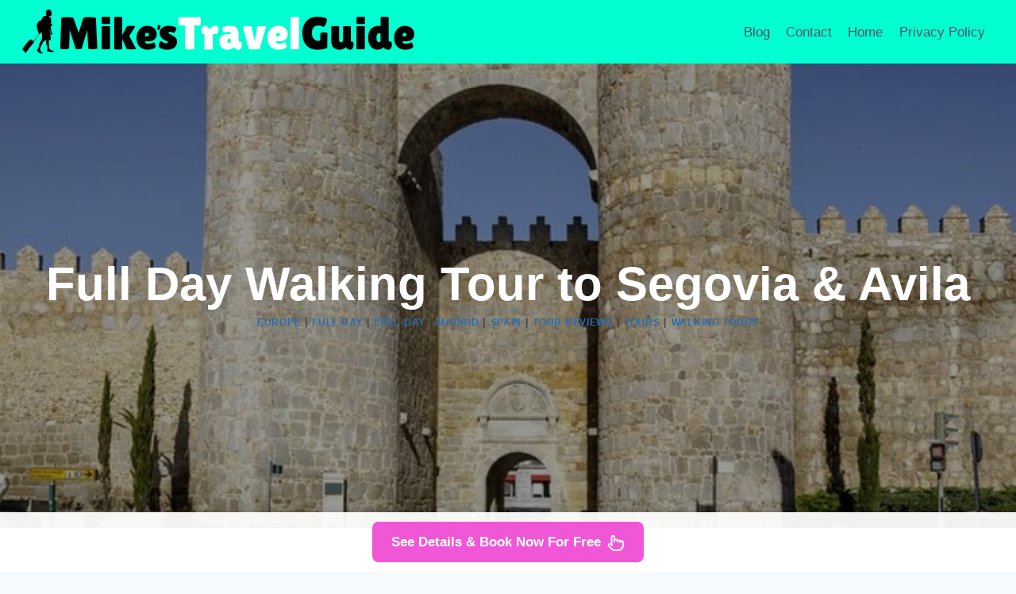

--- FILE ---
content_type: text/html; charset=UTF-8
request_url: https://mikestravelguide.com/full-day-walking-tour-to-segovia-avila/
body_size: 20654
content:
<!doctype html>
<html lang="en-US" class="no-js" itemtype="https://schema.org/Blog" itemscope>
<head>
	<meta charset="UTF-8">
	<meta name="viewport" content="width=device-width, initial-scale=1, minimum-scale=1">
	<title>Full Day Walking Tour to Segovia &#038; Avila &#8211; Mike&#039;s Travel Guide</title>
<meta name='robots' content='max-image-preview:large' />
<link rel="preload" as="image" href="https://mikestravelguide.com/wp-content/uploads/2024/06/1_full-day-walking-tour-to-segovia-avila.jpg" fetchpriority="high"><link rel='dns-prefetch' href='//stats.wp.com' />
<link rel="alternate" type="application/rss+xml" title="Mike&#039;s Travel Guide &raquo; Feed" href="https://mikestravelguide.com/feed/" />
<link rel="alternate" type="application/rss+xml" title="Mike&#039;s Travel Guide &raquo; Comments Feed" href="https://mikestravelguide.com/comments/feed/" />
			<script>document.documentElement.classList.remove( 'no-js' );</script>
			<link rel="alternate" title="oEmbed (JSON)" type="application/json+oembed" href="https://mikestravelguide.com/wp-json/oembed/1.0/embed?url=https%3A%2F%2Fmikestravelguide.com%2Ffull-day-walking-tour-to-segovia-avila%2F" />
<link rel="alternate" title="oEmbed (XML)" type="text/xml+oembed" href="https://mikestravelguide.com/wp-json/oembed/1.0/embed?url=https%3A%2F%2Fmikestravelguide.com%2Ffull-day-walking-tour-to-segovia-avila%2F&#038;format=xml" />
<style id='wp-img-auto-sizes-contain-inline-css'>
img:is([sizes=auto i],[sizes^="auto," i]){contain-intrinsic-size:3000px 1500px}
/*# sourceURL=wp-img-auto-sizes-contain-inline-css */
</style>

<style id='wp-emoji-styles-inline-css'>

	img.wp-smiley, img.emoji {
		display: inline !important;
		border: none !important;
		box-shadow: none !important;
		height: 1em !important;
		width: 1em !important;
		margin: 0 0.07em !important;
		vertical-align: -0.1em !important;
		background: none !important;
		padding: 0 !important;
	}
/*# sourceURL=wp-emoji-styles-inline-css */
</style>
<link rel='stylesheet' id='wp-block-library-css' href='https://mikestravelguide.com/wp-includes/css/dist/block-library/style.min.css?ver=6.9' media='all' />
<style id='wp-block-latest-posts-inline-css'>
.wp-block-latest-posts{box-sizing:border-box}.wp-block-latest-posts.alignleft{margin-right:2em}.wp-block-latest-posts.alignright{margin-left:2em}.wp-block-latest-posts.wp-block-latest-posts__list{list-style:none}.wp-block-latest-posts.wp-block-latest-posts__list li{clear:both;overflow-wrap:break-word}.wp-block-latest-posts.is-grid{display:flex;flex-wrap:wrap}.wp-block-latest-posts.is-grid li{margin:0 1.25em 1.25em 0;width:100%}@media (min-width:600px){.wp-block-latest-posts.columns-2 li{width:calc(50% - .625em)}.wp-block-latest-posts.columns-2 li:nth-child(2n){margin-right:0}.wp-block-latest-posts.columns-3 li{width:calc(33.33333% - .83333em)}.wp-block-latest-posts.columns-3 li:nth-child(3n){margin-right:0}.wp-block-latest-posts.columns-4 li{width:calc(25% - .9375em)}.wp-block-latest-posts.columns-4 li:nth-child(4n){margin-right:0}.wp-block-latest-posts.columns-5 li{width:calc(20% - 1em)}.wp-block-latest-posts.columns-5 li:nth-child(5n){margin-right:0}.wp-block-latest-posts.columns-6 li{width:calc(16.66667% - 1.04167em)}.wp-block-latest-posts.columns-6 li:nth-child(6n){margin-right:0}}:root :where(.wp-block-latest-posts.is-grid){padding:0}:root :where(.wp-block-latest-posts.wp-block-latest-posts__list){padding-left:0}.wp-block-latest-posts__post-author,.wp-block-latest-posts__post-date{display:block;font-size:.8125em}.wp-block-latest-posts__post-excerpt,.wp-block-latest-posts__post-full-content{margin-bottom:1em;margin-top:.5em}.wp-block-latest-posts__featured-image a{display:inline-block}.wp-block-latest-posts__featured-image img{height:auto;max-width:100%;width:auto}.wp-block-latest-posts__featured-image.alignleft{float:left;margin-right:1em}.wp-block-latest-posts__featured-image.alignright{float:right;margin-left:1em}.wp-block-latest-posts__featured-image.aligncenter{margin-bottom:1em;text-align:center}
/*# sourceURL=https://mikestravelguide.com/wp-includes/blocks/latest-posts/style.min.css */
</style>
<style id='global-styles-inline-css'>
:root{--wp--preset--aspect-ratio--square: 1;--wp--preset--aspect-ratio--4-3: 4/3;--wp--preset--aspect-ratio--3-4: 3/4;--wp--preset--aspect-ratio--3-2: 3/2;--wp--preset--aspect-ratio--2-3: 2/3;--wp--preset--aspect-ratio--16-9: 16/9;--wp--preset--aspect-ratio--9-16: 9/16;--wp--preset--color--black: #000000;--wp--preset--color--cyan-bluish-gray: #abb8c3;--wp--preset--color--white: #ffffff;--wp--preset--color--pale-pink: #f78da7;--wp--preset--color--vivid-red: #cf2e2e;--wp--preset--color--luminous-vivid-orange: #ff6900;--wp--preset--color--luminous-vivid-amber: #fcb900;--wp--preset--color--light-green-cyan: #7bdcb5;--wp--preset--color--vivid-green-cyan: #00d084;--wp--preset--color--pale-cyan-blue: #8ed1fc;--wp--preset--color--vivid-cyan-blue: #0693e3;--wp--preset--color--vivid-purple: #9b51e0;--wp--preset--color--theme-palette-1: var(--global-palette1);--wp--preset--color--theme-palette-2: var(--global-palette2);--wp--preset--color--theme-palette-3: var(--global-palette3);--wp--preset--color--theme-palette-4: var(--global-palette4);--wp--preset--color--theme-palette-5: var(--global-palette5);--wp--preset--color--theme-palette-6: var(--global-palette6);--wp--preset--color--theme-palette-7: var(--global-palette7);--wp--preset--color--theme-palette-8: var(--global-palette8);--wp--preset--color--theme-palette-9: var(--global-palette9);--wp--preset--color--theme-palette-10: var(--global-palette10);--wp--preset--color--theme-palette-11: var(--global-palette11);--wp--preset--color--theme-palette-12: var(--global-palette12);--wp--preset--color--theme-palette-13: var(--global-palette13);--wp--preset--color--theme-palette-14: var(--global-palette14);--wp--preset--color--theme-palette-15: var(--global-palette15);--wp--preset--gradient--vivid-cyan-blue-to-vivid-purple: linear-gradient(135deg,rgb(6,147,227) 0%,rgb(155,81,224) 100%);--wp--preset--gradient--light-green-cyan-to-vivid-green-cyan: linear-gradient(135deg,rgb(122,220,180) 0%,rgb(0,208,130) 100%);--wp--preset--gradient--luminous-vivid-amber-to-luminous-vivid-orange: linear-gradient(135deg,rgb(252,185,0) 0%,rgb(255,105,0) 100%);--wp--preset--gradient--luminous-vivid-orange-to-vivid-red: linear-gradient(135deg,rgb(255,105,0) 0%,rgb(207,46,46) 100%);--wp--preset--gradient--very-light-gray-to-cyan-bluish-gray: linear-gradient(135deg,rgb(238,238,238) 0%,rgb(169,184,195) 100%);--wp--preset--gradient--cool-to-warm-spectrum: linear-gradient(135deg,rgb(74,234,220) 0%,rgb(151,120,209) 20%,rgb(207,42,186) 40%,rgb(238,44,130) 60%,rgb(251,105,98) 80%,rgb(254,248,76) 100%);--wp--preset--gradient--blush-light-purple: linear-gradient(135deg,rgb(255,206,236) 0%,rgb(152,150,240) 100%);--wp--preset--gradient--blush-bordeaux: linear-gradient(135deg,rgb(254,205,165) 0%,rgb(254,45,45) 50%,rgb(107,0,62) 100%);--wp--preset--gradient--luminous-dusk: linear-gradient(135deg,rgb(255,203,112) 0%,rgb(199,81,192) 50%,rgb(65,88,208) 100%);--wp--preset--gradient--pale-ocean: linear-gradient(135deg,rgb(255,245,203) 0%,rgb(182,227,212) 50%,rgb(51,167,181) 100%);--wp--preset--gradient--electric-grass: linear-gradient(135deg,rgb(202,248,128) 0%,rgb(113,206,126) 100%);--wp--preset--gradient--midnight: linear-gradient(135deg,rgb(2,3,129) 0%,rgb(40,116,252) 100%);--wp--preset--font-size--small: var(--global-font-size-small);--wp--preset--font-size--medium: var(--global-font-size-medium);--wp--preset--font-size--large: var(--global-font-size-large);--wp--preset--font-size--x-large: 42px;--wp--preset--font-size--larger: var(--global-font-size-larger);--wp--preset--font-size--xxlarge: var(--global-font-size-xxlarge);--wp--preset--spacing--20: 0.44rem;--wp--preset--spacing--30: 0.67rem;--wp--preset--spacing--40: 1rem;--wp--preset--spacing--50: 1.5rem;--wp--preset--spacing--60: 2.25rem;--wp--preset--spacing--70: 3.38rem;--wp--preset--spacing--80: 5.06rem;--wp--preset--shadow--natural: 6px 6px 9px rgba(0, 0, 0, 0.2);--wp--preset--shadow--deep: 12px 12px 50px rgba(0, 0, 0, 0.4);--wp--preset--shadow--sharp: 6px 6px 0px rgba(0, 0, 0, 0.2);--wp--preset--shadow--outlined: 6px 6px 0px -3px rgb(255, 255, 255), 6px 6px rgb(0, 0, 0);--wp--preset--shadow--crisp: 6px 6px 0px rgb(0, 0, 0);}:where(.is-layout-flex){gap: 0.5em;}:where(.is-layout-grid){gap: 0.5em;}body .is-layout-flex{display: flex;}.is-layout-flex{flex-wrap: wrap;align-items: center;}.is-layout-flex > :is(*, div){margin: 0;}body .is-layout-grid{display: grid;}.is-layout-grid > :is(*, div){margin: 0;}:where(.wp-block-columns.is-layout-flex){gap: 2em;}:where(.wp-block-columns.is-layout-grid){gap: 2em;}:where(.wp-block-post-template.is-layout-flex){gap: 1.25em;}:where(.wp-block-post-template.is-layout-grid){gap: 1.25em;}.has-black-color{color: var(--wp--preset--color--black) !important;}.has-cyan-bluish-gray-color{color: var(--wp--preset--color--cyan-bluish-gray) !important;}.has-white-color{color: var(--wp--preset--color--white) !important;}.has-pale-pink-color{color: var(--wp--preset--color--pale-pink) !important;}.has-vivid-red-color{color: var(--wp--preset--color--vivid-red) !important;}.has-luminous-vivid-orange-color{color: var(--wp--preset--color--luminous-vivid-orange) !important;}.has-luminous-vivid-amber-color{color: var(--wp--preset--color--luminous-vivid-amber) !important;}.has-light-green-cyan-color{color: var(--wp--preset--color--light-green-cyan) !important;}.has-vivid-green-cyan-color{color: var(--wp--preset--color--vivid-green-cyan) !important;}.has-pale-cyan-blue-color{color: var(--wp--preset--color--pale-cyan-blue) !important;}.has-vivid-cyan-blue-color{color: var(--wp--preset--color--vivid-cyan-blue) !important;}.has-vivid-purple-color{color: var(--wp--preset--color--vivid-purple) !important;}.has-black-background-color{background-color: var(--wp--preset--color--black) !important;}.has-cyan-bluish-gray-background-color{background-color: var(--wp--preset--color--cyan-bluish-gray) !important;}.has-white-background-color{background-color: var(--wp--preset--color--white) !important;}.has-pale-pink-background-color{background-color: var(--wp--preset--color--pale-pink) !important;}.has-vivid-red-background-color{background-color: var(--wp--preset--color--vivid-red) !important;}.has-luminous-vivid-orange-background-color{background-color: var(--wp--preset--color--luminous-vivid-orange) !important;}.has-luminous-vivid-amber-background-color{background-color: var(--wp--preset--color--luminous-vivid-amber) !important;}.has-light-green-cyan-background-color{background-color: var(--wp--preset--color--light-green-cyan) !important;}.has-vivid-green-cyan-background-color{background-color: var(--wp--preset--color--vivid-green-cyan) !important;}.has-pale-cyan-blue-background-color{background-color: var(--wp--preset--color--pale-cyan-blue) !important;}.has-vivid-cyan-blue-background-color{background-color: var(--wp--preset--color--vivid-cyan-blue) !important;}.has-vivid-purple-background-color{background-color: var(--wp--preset--color--vivid-purple) !important;}.has-black-border-color{border-color: var(--wp--preset--color--black) !important;}.has-cyan-bluish-gray-border-color{border-color: var(--wp--preset--color--cyan-bluish-gray) !important;}.has-white-border-color{border-color: var(--wp--preset--color--white) !important;}.has-pale-pink-border-color{border-color: var(--wp--preset--color--pale-pink) !important;}.has-vivid-red-border-color{border-color: var(--wp--preset--color--vivid-red) !important;}.has-luminous-vivid-orange-border-color{border-color: var(--wp--preset--color--luminous-vivid-orange) !important;}.has-luminous-vivid-amber-border-color{border-color: var(--wp--preset--color--luminous-vivid-amber) !important;}.has-light-green-cyan-border-color{border-color: var(--wp--preset--color--light-green-cyan) !important;}.has-vivid-green-cyan-border-color{border-color: var(--wp--preset--color--vivid-green-cyan) !important;}.has-pale-cyan-blue-border-color{border-color: var(--wp--preset--color--pale-cyan-blue) !important;}.has-vivid-cyan-blue-border-color{border-color: var(--wp--preset--color--vivid-cyan-blue) !important;}.has-vivid-purple-border-color{border-color: var(--wp--preset--color--vivid-purple) !important;}.has-vivid-cyan-blue-to-vivid-purple-gradient-background{background: var(--wp--preset--gradient--vivid-cyan-blue-to-vivid-purple) !important;}.has-light-green-cyan-to-vivid-green-cyan-gradient-background{background: var(--wp--preset--gradient--light-green-cyan-to-vivid-green-cyan) !important;}.has-luminous-vivid-amber-to-luminous-vivid-orange-gradient-background{background: var(--wp--preset--gradient--luminous-vivid-amber-to-luminous-vivid-orange) !important;}.has-luminous-vivid-orange-to-vivid-red-gradient-background{background: var(--wp--preset--gradient--luminous-vivid-orange-to-vivid-red) !important;}.has-very-light-gray-to-cyan-bluish-gray-gradient-background{background: var(--wp--preset--gradient--very-light-gray-to-cyan-bluish-gray) !important;}.has-cool-to-warm-spectrum-gradient-background{background: var(--wp--preset--gradient--cool-to-warm-spectrum) !important;}.has-blush-light-purple-gradient-background{background: var(--wp--preset--gradient--blush-light-purple) !important;}.has-blush-bordeaux-gradient-background{background: var(--wp--preset--gradient--blush-bordeaux) !important;}.has-luminous-dusk-gradient-background{background: var(--wp--preset--gradient--luminous-dusk) !important;}.has-pale-ocean-gradient-background{background: var(--wp--preset--gradient--pale-ocean) !important;}.has-electric-grass-gradient-background{background: var(--wp--preset--gradient--electric-grass) !important;}.has-midnight-gradient-background{background: var(--wp--preset--gradient--midnight) !important;}.has-small-font-size{font-size: var(--wp--preset--font-size--small) !important;}.has-medium-font-size{font-size: var(--wp--preset--font-size--medium) !important;}.has-large-font-size{font-size: var(--wp--preset--font-size--large) !important;}.has-x-large-font-size{font-size: var(--wp--preset--font-size--x-large) !important;}
/*# sourceURL=global-styles-inline-css */
</style>

<style id='classic-theme-styles-inline-css'>
/*! This file is auto-generated */
.wp-block-button__link{color:#fff;background-color:#32373c;border-radius:9999px;box-shadow:none;text-decoration:none;padding:calc(.667em + 2px) calc(1.333em + 2px);font-size:1.125em}.wp-block-file__button{background:#32373c;color:#fff;text-decoration:none}
/*# sourceURL=/wp-includes/css/classic-themes.min.css */
</style>
<style id='content-section-style-inline-css'>

    .content-featured-image {
        max-width: 100%;
        height: auto;
        margin-bottom: 1em;
        display: block;
    }
    
    .action-buttons-container {
        display: flex;
        justify-content: center;
        gap: 1em;
        margin-bottom: 1.5em;
        text-align: center;
    }
    
    .action-button {
        display: inline-block !important;
        padding: 0.8em 1.8em !important;
        border-radius: 8px !important;
        text-decoration: none !important;
        font-weight: bold !important;
        font-size: 16px !important;
        color: white !important;
        transition: background-color 0.3s ease, transform 0.3s ease !important;
        border: none !important;
        cursor: pointer;
    }
    
    .booking-link {
        background-color: #FF5733 !important; /* Bold orange-red */
        color: #FFF !important;
    }
    
    .booking-link:hover {
        background-color: #E74C3C !important; /* Slightly darker on hover */
        transform: translateY(-2px) !important;
    }
    
    .review-link {
        background-color: #3498DB !important; /* Bold blue */
        color: #FFF !important;
    }
    
    .review-link:hover {
        background-color: #2980B9 !important; /* Darker blue on hover */
        transform: translateY(-2px) !important;
    }

/*# sourceURL=content-section-style-inline-css */
</style>
<link rel='stylesheet' id='kadence-global-css' href='https://mikestravelguide.com/wp-content/themes/kadence/assets/css/global.min.css?ver=1.4.2' media='all' />
<style id='kadence-global-inline-css'>
/* Kadence Base CSS */
:root{--global-palette1:#2B6CB0;--global-palette2:#215387;--global-palette3:#1A202C;--global-palette4:#2D3748;--global-palette5:#4A5568;--global-palette6:#718096;--global-palette7:#EDF2F7;--global-palette8:#F7FAFC;--global-palette9:#ffffff;--global-palette10:oklch(from var(--global-palette1) calc(l + 0.10 * (1 - l)) calc(c * 1.00) calc(h + 180) / 100%);--global-palette11:#13612e;--global-palette12:#1159af;--global-palette13:#b82105;--global-palette14:#f7630c;--global-palette15:#f5a524;--global-palette9rgb:255, 255, 255;--global-palette-highlight:var(--global-palette1);--global-palette-highlight-alt:var(--global-palette2);--global-palette-highlight-alt2:var(--global-palette9);--global-palette-btn-bg:var(--global-palette1);--global-palette-btn-bg-hover:var(--global-palette2);--global-palette-btn:var(--global-palette9);--global-palette-btn-hover:var(--global-palette9);--global-palette-btn-sec-bg:var(--global-palette7);--global-palette-btn-sec-bg-hover:var(--global-palette2);--global-palette-btn-sec:var(--global-palette3);--global-palette-btn-sec-hover:var(--global-palette9);--global-body-font-family:-apple-system,BlinkMacSystemFont,"Segoe UI",Roboto,Oxygen-Sans,Ubuntu,Cantarell,"Helvetica Neue",sans-serif, "Apple Color Emoji", "Segoe UI Emoji", "Segoe UI Symbol";--global-heading-font-family:inherit;--global-primary-nav-font-family:inherit;--global-fallback-font:sans-serif;--global-display-fallback-font:sans-serif;--global-content-width:1290px;--global-content-wide-width:calc(1290px + 230px);--global-content-narrow-width:842px;--global-content-edge-padding:1.5rem;--global-content-boxed-padding:2rem;--global-calc-content-width:calc(1290px - var(--global-content-edge-padding) - var(--global-content-edge-padding) );--wp--style--global--content-size:var(--global-calc-content-width);}.wp-site-blocks{--global-vw:calc( 100vw - ( 0.5 * var(--scrollbar-offset)));}body{background:var(--global-palette8);}body, input, select, optgroup, textarea{font-weight:400;font-size:17px;line-height:1.6;font-family:var(--global-body-font-family);color:var(--global-palette4);}.content-bg, body.content-style-unboxed .site{background:var(--global-palette9);}h1,h2,h3,h4,h5,h6{font-family:var(--global-heading-font-family);}h1{font-weight:700;font-size:32px;line-height:1.5;color:var(--global-palette3);}h2{font-weight:700;font-size:28px;line-height:1.5;color:var(--global-palette3);}h3{font-weight:700;font-size:24px;line-height:1.5;color:var(--global-palette3);}h4{font-weight:700;font-size:22px;line-height:1.5;color:var(--global-palette4);}h5{font-weight:700;font-size:20px;line-height:1.5;color:var(--global-palette4);}h6{font-weight:700;font-size:18px;line-height:1.5;color:var(--global-palette5);}.entry-hero .kadence-breadcrumbs{max-width:1290px;}.site-container, .site-header-row-layout-contained, .site-footer-row-layout-contained, .entry-hero-layout-contained, .comments-area, .alignfull > .wp-block-cover__inner-container, .alignwide > .wp-block-cover__inner-container{max-width:var(--global-content-width);}.content-width-narrow .content-container.site-container, .content-width-narrow .hero-container.site-container{max-width:var(--global-content-narrow-width);}@media all and (min-width: 1520px){.wp-site-blocks .content-container  .alignwide{margin-left:-115px;margin-right:-115px;width:unset;max-width:unset;}}@media all and (min-width: 1102px){.content-width-narrow .wp-site-blocks .content-container .alignwide{margin-left:-130px;margin-right:-130px;width:unset;max-width:unset;}}.content-style-boxed .wp-site-blocks .entry-content .alignwide{margin-left:calc( -1 * var( --global-content-boxed-padding ) );margin-right:calc( -1 * var( --global-content-boxed-padding ) );}.content-area{margin-top:5rem;margin-bottom:5rem;}@media all and (max-width: 1024px){.content-area{margin-top:3rem;margin-bottom:3rem;}}@media all and (max-width: 767px){.content-area{margin-top:2rem;margin-bottom:2rem;}}@media all and (max-width: 1024px){:root{--global-content-boxed-padding:2rem;}}@media all and (max-width: 767px){:root{--global-content-boxed-padding:1.5rem;}}.entry-content-wrap{padding:2rem;}@media all and (max-width: 1024px){.entry-content-wrap{padding:2rem;}}@media all and (max-width: 767px){.entry-content-wrap{padding:1.5rem;}}.entry.single-entry{box-shadow:0px 15px 15px -10px rgba(0,0,0,0.05);}.entry.loop-entry{box-shadow:0px 15px 15px -10px rgba(0,0,0,0.05);}.loop-entry .entry-content-wrap{padding:2rem;}@media all and (max-width: 1024px){.loop-entry .entry-content-wrap{padding:2rem;}}@media all and (max-width: 767px){.loop-entry .entry-content-wrap{padding:1.5rem;}}.primary-sidebar.widget-area .widget{margin-bottom:1.5em;color:var(--global-palette4);}.primary-sidebar.widget-area .widget-title{font-weight:700;font-size:20px;line-height:1.5;color:var(--global-palette3);}button, .button, .wp-block-button__link, input[type="button"], input[type="reset"], input[type="submit"], .fl-button, .elementor-button-wrapper .elementor-button, .wc-block-components-checkout-place-order-button, .wc-block-cart__submit{box-shadow:0px 0px 0px -7px rgba(0,0,0,0);}button:hover, button:focus, button:active, .button:hover, .button:focus, .button:active, .wp-block-button__link:hover, .wp-block-button__link:focus, .wp-block-button__link:active, input[type="button"]:hover, input[type="button"]:focus, input[type="button"]:active, input[type="reset"]:hover, input[type="reset"]:focus, input[type="reset"]:active, input[type="submit"]:hover, input[type="submit"]:focus, input[type="submit"]:active, .elementor-button-wrapper .elementor-button:hover, .elementor-button-wrapper .elementor-button:focus, .elementor-button-wrapper .elementor-button:active, .wc-block-cart__submit:hover{box-shadow:0px 15px 25px -7px rgba(0,0,0,0.1);}.kb-button.kb-btn-global-outline.kb-btn-global-inherit{padding-top:calc(px - 2px);padding-right:calc(px - 2px);padding-bottom:calc(px - 2px);padding-left:calc(px - 2px);}@media all and (min-width: 1025px){.transparent-header .entry-hero .entry-hero-container-inner{padding-top:80px;}}@media all and (max-width: 1024px){.mobile-transparent-header .entry-hero .entry-hero-container-inner{padding-top:80px;}}@media all and (max-width: 767px){.mobile-transparent-header .entry-hero .entry-hero-container-inner{padding-top:80px;}}.wp-site-blocks .post-title h1{font-style:normal;font-size:60px;line-height:1.2;color:var(--global-palette9);}@media all and (max-width: 1024px){.wp-site-blocks .post-title h1{font-size:50px;}}@media all and (max-width: 767px){.wp-site-blocks .post-title h1{font-size:28px;}}.post-hero-section .entry-hero-container-inner{background:var(--global-palette9);}.entry-hero.post-hero-section .entry-header{min-height:585px;}.post-hero-section .hero-section-overlay{background:rgba(0,0,0,0.4);}@media all and (max-width: 1024px){.entry-hero.post-hero-section .entry-header{min-height:395px;}}@media all and (max-width: 767px){.entry-hero.post-hero-section .entry-header{min-height:287px;}}
/* Kadence Header CSS */
@media all and (max-width: 1024px){.mobile-transparent-header #masthead{position:absolute;left:0px;right:0px;z-index:100;}.kadence-scrollbar-fixer.mobile-transparent-header #masthead{right:var(--scrollbar-offset,0);}.mobile-transparent-header #masthead, .mobile-transparent-header .site-top-header-wrap .site-header-row-container-inner, .mobile-transparent-header .site-main-header-wrap .site-header-row-container-inner, .mobile-transparent-header .site-bottom-header-wrap .site-header-row-container-inner{background:transparent;}.site-header-row-tablet-layout-fullwidth, .site-header-row-tablet-layout-standard{padding:0px;}}@media all and (min-width: 1025px){.transparent-header #masthead{position:absolute;left:0px;right:0px;z-index:100;}.transparent-header.kadence-scrollbar-fixer #masthead{right:var(--scrollbar-offset,0);}.transparent-header #masthead, .transparent-header .site-top-header-wrap .site-header-row-container-inner, .transparent-header .site-main-header-wrap .site-header-row-container-inner, .transparent-header .site-bottom-header-wrap .site-header-row-container-inner{background:transparent;}}.site-branding a.brand img{max-width:515px;}.site-branding a.brand img.svg-logo-image{width:515px;}.site-branding{padding:0px 0px 0px 0px;}#masthead, #masthead .kadence-sticky-header.item-is-fixed:not(.item-at-start):not(.site-header-row-container):not(.site-main-header-wrap), #masthead .kadence-sticky-header.item-is-fixed:not(.item-at-start) > .site-header-row-container-inner{background:#ffffff;}.site-main-header-wrap .site-header-row-container-inner{background:#00ffd1;}.site-main-header-inner-wrap{min-height:80px;}.header-navigation[class*="header-navigation-style-underline"] .header-menu-container.primary-menu-container>ul>li>a:after{width:calc( 100% - 1.2em);}.main-navigation .primary-menu-container > ul > li.menu-item > a{padding-left:calc(1.2em / 2);padding-right:calc(1.2em / 2);padding-top:0.6em;padding-bottom:0.6em;color:var(--global-palette5);}.main-navigation .primary-menu-container > ul > li.menu-item .dropdown-nav-special-toggle{right:calc(1.2em / 2);}.main-navigation .primary-menu-container > ul > li.menu-item > a:hover{color:var(--global-palette-highlight);}.main-navigation .primary-menu-container > ul > li.menu-item.current-menu-item > a{color:var(--global-palette3);}.header-navigation .header-menu-container ul ul.sub-menu, .header-navigation .header-menu-container ul ul.submenu{background:var(--global-palette3);box-shadow:0px 2px 13px 0px rgba(0,0,0,0.1);}.header-navigation .header-menu-container ul ul li.menu-item, .header-menu-container ul.menu > li.kadence-menu-mega-enabled > ul > li.menu-item > a{border-bottom:1px solid rgba(255,255,255,0.1);border-radius:0px 0px 0px 0px;}.header-navigation .header-menu-container ul ul li.menu-item > a{width:200px;padding-top:1em;padding-bottom:1em;color:var(--global-palette8);font-size:12px;}.header-navigation .header-menu-container ul ul li.menu-item > a:hover{color:var(--global-palette9);background:var(--global-palette4);border-radius:0px 0px 0px 0px;}.header-navigation .header-menu-container ul ul li.menu-item.current-menu-item > a{color:var(--global-palette9);background:var(--global-palette4);border-radius:0px 0px 0px 0px;}.mobile-toggle-open-container .menu-toggle-open, .mobile-toggle-open-container .menu-toggle-open:focus{color:var(--global-palette5);padding:0.4em 0.6em 0.4em 0.6em;font-size:14px;}.mobile-toggle-open-container .menu-toggle-open.menu-toggle-style-bordered{border:1px solid currentColor;}.mobile-toggle-open-container .menu-toggle-open .menu-toggle-icon{font-size:20px;}.mobile-toggle-open-container .menu-toggle-open:hover, .mobile-toggle-open-container .menu-toggle-open:focus-visible{color:var(--global-palette-highlight);}.mobile-navigation ul li{font-size:14px;}.mobile-navigation ul li a{padding-top:1em;padding-bottom:1em;}.mobile-navigation ul li > a, .mobile-navigation ul li.menu-item-has-children > .drawer-nav-drop-wrap{color:var(--global-palette8);}.mobile-navigation ul li.current-menu-item > a, .mobile-navigation ul li.current-menu-item.menu-item-has-children > .drawer-nav-drop-wrap{color:var(--global-palette-highlight);}.mobile-navigation ul li.menu-item-has-children .drawer-nav-drop-wrap, .mobile-navigation ul li:not(.menu-item-has-children) a{border-bottom:1px solid rgba(255,255,255,0.1);}.mobile-navigation:not(.drawer-navigation-parent-toggle-true) ul li.menu-item-has-children .drawer-nav-drop-wrap button{border-left:1px solid rgba(255,255,255,0.1);}#mobile-drawer .drawer-header .drawer-toggle{padding:0.6em 0.15em 0.6em 0.15em;font-size:24px;}
/* Kadence Footer CSS */
.site-bottom-footer-inner-wrap{padding-top:30px;padding-bottom:30px;grid-column-gap:30px;}.site-bottom-footer-inner-wrap .widget{margin-bottom:30px;}.site-bottom-footer-inner-wrap .site-footer-section:not(:last-child):after{right:calc(-30px / 2);}
/* Kadence Dynamic CSS */
.content-title-style-above .post-hero-section .entry-hero-container-inner{background-image:url('https://mikestravelguide.com/wp-content/uploads/2024/06/1_full-day-walking-tour-to-segovia-avila.jpg');background-repeat:no-repeat;background-position:center center;background-size:cover;background-attachment:scroll;}
/*# sourceURL=kadence-global-inline-css */
</style>
<link rel='stylesheet' id='kadence-header-css' href='https://mikestravelguide.com/wp-content/themes/kadence/assets/css/header.min.css?ver=1.4.2' media='all' />
<link rel='stylesheet' id='kadence-content-css' href='https://mikestravelguide.com/wp-content/themes/kadence/assets/css/content.min.css?ver=1.4.2' media='all' />
<link rel='stylesheet' id='kadence-sidebar-css' href='https://mikestravelguide.com/wp-content/themes/kadence/assets/css/sidebar.min.css?ver=1.4.2' media='all' />
<link rel='stylesheet' id='kadence-footer-css' href='https://mikestravelguide.com/wp-content/themes/kadence/assets/css/footer.min.css?ver=1.4.2' media='all' />
<link rel="https://api.w.org/" href="https://mikestravelguide.com/wp-json/" /><link rel="alternate" title="JSON" type="application/json" href="https://mikestravelguide.com/wp-json/wp/v2/posts/11306" /><link rel="EditURI" type="application/rsd+xml" title="RSD" href="https://mikestravelguide.com/xmlrpc.php?rsd" />
<meta name="generator" content="WordPress 6.9" />
<link rel="canonical" href="https://mikestravelguide.com/full-day-walking-tour-to-segovia-avila/" />
<link rel='shortlink' href='https://mikestravelguide.com/?p=11306' />
	<style>img#wpstats{display:none}</style>
		<link rel="icon" href="https://mikestravelguide.com/wp-content/uploads/2025/09/cropped-Mikes-Travel-Guide-1-150x150.png" sizes="32x32" />
<link rel="icon" href="https://mikestravelguide.com/wp-content/uploads/2025/09/cropped-Mikes-Travel-Guide-1-300x300.png" sizes="192x192" />
<link rel="apple-touch-icon" href="https://mikestravelguide.com/wp-content/uploads/2025/09/cropped-Mikes-Travel-Guide-1-300x300.png" />
<meta name="msapplication-TileImage" content="https://mikestravelguide.com/wp-content/uploads/2025/09/cropped-Mikes-Travel-Guide-1-300x300.png" />
		<style id="wp-custom-css">
			/*tables*/
th, td {
  font-size: 15px; 
  border-width: 1px;
  border-style: solid;
  border-color: #e1e1e1;
	padding: 3px;	
	border-color: #e1e1e1;
}
table {
  border-collapse: collapse;

}



.kadence-breadcrumbs {

  font-size: 58%;

}

.post-title .entry-taxonomies, .post-title .entry-taxonomies a {
  font-style: normal;
  font-size: 84%;
}



/* display post */

.inline-post-link {
    margin: 0;
    display: inline;
}

.inline-display-posts {
    display: inline;
}

/* book base buton */

a.button.basebutton {
    font-size: 18px;
	  border-radius: 40px;
    margin-top: 3px;
    margin-right: 0px;
    margin-bottom: 4px;
    margin-left: 0px;
	  padding: 16px 18px;
  /*  background-color: #FF5733 
    color: #FFFFFF !important; */
}

.basebutton .button-icon {
    vertical-align: middle;
    margin-left: 5px;
    margin-top: -2px;
    width: 24px;
    height: 24px;
    display: inline-block;
    stroke: #FFFFFF; 
    fill: none;
}


/* New class for the orange button */
a.button.basebutton.orange {
    background-color: #FF5533; /* Orange background */
    color: #FFFFFF; /* White text */
}


/* book top buton */

a.button.blubutton1 {
    font-size: 18px;
	  border-radius: 3px;
    margin-top: 0px;
    margin-right: 0px;
    margin-bottom: 0px;
    margin-left: 0px;
	  padding: 16px 18px;
    background-color: #0071EB; 
    color: #FFFFFF !important;
}

/* book top buton */

a.button.greenbutton2 {
    font-size: 18px;
	  border-radius: 3px;
    margin-top: 0px;
    margin-right: 0px;
    margin-bottom: 0px;
    margin-left: 0px;
	  padding: 16px 18px;
    background-color: #FF5533; 
    color: #FFFFFF !important;
}





/* Basic Grid Layout - Display post combined CAT layout */
/* Wrapper for individual posts */
.my-grid-layout {
    display: flex;
    flex-direction: column;
    gap: 20px; /* Spacing between posts */
    padding: 0;
    list-style: none;
}

/* Styling for each post item */
.my-grid-layout > div {
    background: #f9f9f9;
    padding: 15px;
    border: 1px solid #ddd;
    border-radius: 5px;
}

/* Image Styles */
.my-grid-layout img {
    max-width: 100%;
    height: auto;
    border-radius: 5px;
    margin-bottom: 10px; /* Spacing below the image */
}

/* Title Styling */
.my-grid-layout h2.display-posts-title {
    font-size: 1.2em;
    margin-top: 0;
}

/* Excerpt and Other Text */
.my-grid-layout .excerpt {
    font-size: 0.9em;
}

/* Adjustments for Mobile Devices */
@media only screen and (max-width: 600px) {
    .my-grid-layout {
        /* On smaller screens, the layout will still be one post per row */
        flex-direction: column;
    }
}

.dps-custom-button {
    display: block; /* Makes the button a block-level element */
    width: auto; /* Adjusts the width as per the content */
    margin: 10px auto; /* Top and bottom margin with auto horizontal margins for centering */
    background-color: #007bff; /* Change the color as needed */
    color: white;
    padding: 10px 20px;
    text-align: center;
    border-radius: 5px;
    text-decoration: none;
}

.dps-custom-button:hover {
    background-color: #0056b3; /* Darker shade for hover */
}

.activity-img-credit {
    margin-top: -38px;  
	  font-size: 14px; 
    color: grey;       
}


.nav-links .page-numbers:not(.next):not(.prev) {
    display: none;
}		</style>
		</head>

<body class="wp-singular post-template-default single single-post postid-11306 single-format-standard wp-custom-logo wp-embed-responsive wp-theme-kadence footer-on-bottom hide-focus-outline link-style-standard has-sidebar content-title-style-above content-width-normal content-style-boxed content-vertical-padding-show non-transparent-header mobile-non-transparent-header">
<div id="wrapper" class="site wp-site-blocks">
			<a class="skip-link screen-reader-text scroll-ignore" href="#main">Skip to content</a>
		<header id="masthead" class="site-header" role="banner" itemtype="https://schema.org/WPHeader" itemscope>
	<div id="main-header" class="site-header-wrap">
		<div class="site-header-inner-wrap">
			<div class="site-header-upper-wrap">
				<div class="site-header-upper-inner-wrap">
					<div class="site-main-header-wrap site-header-row-container site-header-focus-item site-header-row-layout-standard" data-section="kadence_customizer_header_main">
	<div class="site-header-row-container-inner">
				<div class="site-container">
			<div class="site-main-header-inner-wrap site-header-row site-header-row-has-sides site-header-row-no-center">
									<div class="site-header-main-section-left site-header-section site-header-section-left">
						<div class="site-header-item site-header-focus-item" data-section="title_tagline">
	<div class="site-branding branding-layout-standard site-brand-logo-only"><a class="brand has-logo-image" href="https://mikestravelguide.com/" rel="home"><img width="500" height="64" src="https://mikestravelguide.com/wp-content/uploads/2025/09/cropped-Mikes-Travel-Guide-2.png" class="custom-logo" alt="Mike’s Travel Guide" decoding="async" srcset="https://mikestravelguide.com/wp-content/uploads/2025/09/cropped-Mikes-Travel-Guide-2.png 500w, https://mikestravelguide.com/wp-content/uploads/2025/09/cropped-Mikes-Travel-Guide-2-300x38.png 300w" sizes="(max-width: 500px) 100vw, 500px" /></a></div></div><!-- data-section="title_tagline" -->
					</div>
																	<div class="site-header-main-section-right site-header-section site-header-section-right">
						<div class="site-header-item site-header-focus-item site-header-item-main-navigation header-navigation-layout-stretch-false header-navigation-layout-fill-stretch-false" data-section="kadence_customizer_primary_navigation">
		<nav id="site-navigation" class="main-navigation header-navigation hover-to-open nav--toggle-sub header-navigation-style-standard header-navigation-dropdown-animation-none" role="navigation" aria-label="Primary">
			<div class="primary-menu-container header-menu-container">
	<ul id="primary-menu" class="menu"><li class="menu-item page-item-689"><a href="https://mikestravelguide.com/blog/">Blog</a></li><li class="menu-item page-item-1187"><a href="https://mikestravelguide.com/contact-2/">Contact</a></li><li class="menu-item page-item-909"><a href="https://mikestravelguide.com/home/">Home</a></li><li class="menu-item page-item-7174"><a href="https://mikestravelguide.com/privacy-policy/">Privacy Policy </a></li></ul>		</div>
	</nav><!-- #site-navigation -->
	</div><!-- data-section="primary_navigation" -->
					</div>
							</div>
		</div>
	</div>
</div>
				</div>
			</div>
					</div>
	</div>
	
<div id="mobile-header" class="site-mobile-header-wrap">
	<div class="site-header-inner-wrap">
		<div class="site-header-upper-wrap">
			<div class="site-header-upper-inner-wrap">
			<div class="site-main-header-wrap site-header-focus-item site-header-row-layout-standard site-header-row-tablet-layout-default site-header-row-mobile-layout-default ">
	<div class="site-header-row-container-inner">
		<div class="site-container">
			<div class="site-main-header-inner-wrap site-header-row site-header-row-has-sides site-header-row-no-center">
									<div class="site-header-main-section-left site-header-section site-header-section-left">
						<div class="site-header-item site-header-focus-item" data-section="title_tagline">
	<div class="site-branding mobile-site-branding branding-layout-standard branding-tablet-layout-inherit site-brand-logo-only branding-mobile-layout-inherit"><a class="brand has-logo-image" href="https://mikestravelguide.com/" rel="home"><img width="500" height="64" src="https://mikestravelguide.com/wp-content/uploads/2025/09/cropped-Mikes-Travel-Guide-2.png" class="custom-logo" alt="Mike’s Travel Guide" decoding="async" srcset="https://mikestravelguide.com/wp-content/uploads/2025/09/cropped-Mikes-Travel-Guide-2.png 500w, https://mikestravelguide.com/wp-content/uploads/2025/09/cropped-Mikes-Travel-Guide-2-300x38.png 300w" sizes="(max-width: 500px) 100vw, 500px" /></a></div></div><!-- data-section="title_tagline" -->
					</div>
																	<div class="site-header-main-section-right site-header-section site-header-section-right">
						<div class="site-header-item site-header-focus-item site-header-item-navgation-popup-toggle" data-section="kadence_customizer_mobile_trigger">
		<div class="mobile-toggle-open-container">
						<button id="mobile-toggle" class="menu-toggle-open drawer-toggle menu-toggle-style-default" aria-label="Open menu" data-toggle-target="#mobile-drawer" data-toggle-body-class="showing-popup-drawer-from-right" aria-expanded="false" data-set-focus=".menu-toggle-close"
					>
						<span class="menu-toggle-icon"><span class="kadence-svg-iconset"><svg aria-hidden="true" class="kadence-svg-icon kadence-menu-svg" fill="currentColor" version="1.1" xmlns="http://www.w3.org/2000/svg" width="24" height="24" viewBox="0 0 24 24"><title>Toggle Menu</title><path d="M3 13h18c0.552 0 1-0.448 1-1s-0.448-1-1-1h-18c-0.552 0-1 0.448-1 1s0.448 1 1 1zM3 7h18c0.552 0 1-0.448 1-1s-0.448-1-1-1h-18c-0.552 0-1 0.448-1 1s0.448 1 1 1zM3 19h18c0.552 0 1-0.448 1-1s-0.448-1-1-1h-18c-0.552 0-1 0.448-1 1s0.448 1 1 1z"></path>
				</svg></span></span>
		</button>
	</div>
	</div><!-- data-section="mobile_trigger" -->
					</div>
							</div>
		</div>
	</div>
</div>
			</div>
		</div>
			</div>
</div>
</header><!-- #masthead -->

	<main id="inner-wrap" class="wrap kt-clear" role="main">
		<section class="entry-hero post-hero-section entry-hero-layout-standard">
	<div class="entry-hero-container-inner">
		<div class="hero-section-overlay"></div>
		<div class="hero-container site-container">
			<header class="entry-header post-title title-align-inherit title-tablet-align-inherit title-mobile-align-inherit">
				<h1 class="entry-title">Full Day Walking Tour to Segovia &#038; Avila</h1>		<div class="entry-taxonomies">
			<span class="category-links term-links category-style-normal">
				<a href="https://mikestravelguide.com/topics/europe/" rel="tag">Europe</a> | <a href="https://mikestravelguide.com/topics/full-day/" rel="tag">Full Day</a> | <a href="https://mikestravelguide.com/topics/full-day-2/" rel="tag">Full-Day</a> | <a href="https://mikestravelguide.com/topics/madrid/" rel="tag">Madrid</a> | <a href="https://mikestravelguide.com/topics/spain/" rel="tag">Spain</a> | <a href="https://mikestravelguide.com/topics/tour-reviews/" rel="tag">Tour Reviews</a> | <a href="https://mikestravelguide.com/topics/tours/" rel="tag">Tours</a> | <a href="https://mikestravelguide.com/topics/walking-tours/" rel="tag">Walking Tours</a>			</span>
		</div><!-- .entry-taxonomies -->
					</header><!-- .entry-header -->
		</div>
	</div>
</section><!-- .entry-hero -->
<div id="primary" class="content-area">
	<div class="content-container site-container">
		<div id="main" class="site-main">
						<div class="content-wrap">
				<article id="post-11306" class="entry content-bg single-entry post-11306 post type-post status-publish format-standard has-post-thumbnail hentry category-europe category-full-day category-full-day-2 category-madrid category-spain category-tour-reviews category-tours category-walking-tours tag-212 tag-bookable-on-viator tag-cdn-moved tag-repub">
	<div class="entry-content-wrap">
		
<div class="entry-content single-content">
	<p>Exploring the architectural wonders of <strong>Segovia</strong> and Avila is a captivating journey that transports visitors back in time. From the iconic Roman aqueduct to the fairytale-like <strong>Alcázar castle</strong>, Segovia&#8217;s landmarks leave an indelible impression. Then, the imposing medieval walls of <strong>Avila&#8217;s historic old town</strong> beckon, inviting travelers to uncover its rich history. This full-day walking tour offers a seamless and enriching experience, with comfortable bus transport and guided explorations that cater to both English and Spanish speakers. Prepare to be immersed in the <strong>cultural significance</strong> of these picturesque Spanish cities, as the tour unveils the stories that lie within.</p>
<h2>Just The Basics</h2>
<p><img src='https://cdn.mikestravelguide.com/media/full-day-walking-tour-to-segovia-avila-d566-8648P4-1.jpg' alt='Full Day Walking Tour to Segovia &amp; Avila - Just The Basics' /></p>
<ul>
<li>Explore the iconic Roman aqueduct, Alcázar castle, and Segovia Cathedral on a guided walking tour of the historic city.</li>
<li>Discover the well-preserved medieval walls of Avila, a UNESCO World Heritage site, and take in stunning countryside views.</li>
<li>Travel in comfort and convenience with a modern, well-maintained bus and a bilingual tour guide providing insights.</li>
<li>Enjoy the rich histories and architectures of both Segovia and Avila through guided walking tours.</li>
<li>Experience a bilingual tour that accommodates both English and Spanish speakers, ensuring a comprehensive understanding of the destinations.</li>
</ul>
<h2>Exploring Segovia&#8217;s Architectural Marvels</h2>
<p><img src='https://mikestravelguide.com/wp-content/uploads/2024/06/1_full-day-walking-tour-to-segovia-avila.jpg' alt='Full Day Walking Tour to Segovia &amp; Avila - Exploring Segovias Architectural Marvels' /></p>
<p>On the walking tour of Segovia, visitors can&#8217;t help but be captivated by the city&#8217;s <strong>striking architectural marvels</strong>, including the <strong>iconic Roman aqueduct</strong>, the <strong>majestic Alcázar castle</strong>, and the <strong>towering Segovia Cathedral</strong>.</p>
<p>The aqueduct, a remarkable engineering feat dating back to the 1st century AD, stands tall as one of the best-preserved Roman structures in Spain.</p>
<p>Nearby, the Alcázar castle, with its dramatic spires and turrets, is a <strong>fairytale-like fortress</strong> that offers breathtaking views of the surrounding countryside.</p>
<p>Meanwhile, the Segovia Cathedral, a late Gothic masterpiece, impresses with its soaring spires and intricate stone carvings.</p>
<p>Wandering through these architectural gems provides an immersive glimpse into Segovia&#8217;s rich history and cultural heritage.</p>
<div class="internal-links" style="margin: 20px 0; padding: 15px 0;"><p>If you're enjoying exploring Madrid on foot, you'll love these other walking tours we recommend</p><ul style="margin: 10px 0; padding-left: 20px;"><li style="margin: 5px 0;"><a href="https://mikestravelguide.com/madrid-walking-tour-from-puerta-del-sol-to-retiro-park/">Madrid Walking Tour From Puerta Del Sol to Retiro Park</a></li><li style="margin: 5px 0;"><a href="https://mikestravelguide.com/full-day-walking-tour-to-segovia-avila/">Full Day Walking Tour to Segovia &#038; Avila</a></li><li style="margin: 5px 0;"><a href="https://mikestravelguide.com/madrid-walking-food-tour-with-secret-food-tours/">Madrid Walking Food Tour With Secret Food Tours</a></li></ul></div><h2>Discovering Avila&#8217;s Storied Walls</h2>
<p><img src='https://cdn.mikestravelguide.com/media/full-day-walking-tour-to-segovia-avila-d566-8648P4-2.jpg' alt='Full Day Walking Tour to Segovia &amp; Avila - Discovering Avilas Storied Walls' /></p>
<p>Visitors exploring Avila can&#8217;t miss the city&#8217;s <strong>iconic medieval walls</strong>, which stand as a testament to its storied past.</p>
<p>These <strong>formidable stone ramparts</strong>, stretching over 2.5 kilometers, encircle the <strong>historic old town</strong> and provide a captivating glimpse into Avila&#8217;s strategic importance during the Middle Ages.</p>
<p>Atop the walls, travelers can stroll along the walkways, marveling at the stunning views of the surrounding countryside and the <strong>well-preserved towers and gates</strong> that punctuate the fortifications.</p>
<p>Guided tours offer insights into the wall&#8217;s construction, its role in defending the city, and the legends that have emerged over the centuries.</p>
<p>With its thick walls and imposing presence, Avila&#8217;s historic fortifications are a <strong>must-see for anyone</strong> exploring this enchanting Spanish town.</p>
<h2>Comfortable Bus Transport to Towns</h2>
<p>The tour includes <strong>comfortable bus transport</strong> between the towns of Segovia and Avila, allowing travelers to travel efficiently and focus on exploring the historic sites.</p>
<p>The buses are <strong>modern and well-maintained</strong>, ensuring a smooth and comfortable journey.</p>
<p>This mode of transportation eliminates the need to navigate public transport or drive yourself, which can be challenging in unfamiliar areas.</p>
<p>The <strong>bilingual tour guide</strong> provides insights and information during the bus rides, enhancing the overall experience.</p>
<p>With the convenience of <strong>door-to-door service</strong>, travelers can maximize their time in each town without the hassle of logistics.</p>
<p>The bus transport is a seamless and <strong>stress-free way</strong> to experience the highlights of Segovia and Avila in a single day.</p>
<h2>Guided Walking Tours of Destinations</h2>
<p><img src='https://cdn.mikestravelguide.com/media/full-day-walking-tour-to-segovia-avila-d566-8648P4-3.jpg' alt='Full Day Walking Tour to Segovia &amp; Avila - Guided Walking Tours of Destinations' /></p>
<p>With the <strong>convenient bus transport</strong> between the towns, the tour then provides <strong>guided walking tours</strong> of Segovia and Avila, allowing travelers to enjoy the <strong>rich histories and architectural wonders</strong> of each destination.</p>
<p>In Segovia, the guide will lead the group through the city&#8217;s charming old town, pointing out the <strong>iconic Roman aqueduct</strong> and the Alcázar, a stunning medieval castle.</p>
<p>In Avila, the tour explores the <strong>well-preserved city walls</strong> and the gothic cathedral, providing insights into the town&#8217;s medieval origins and religious significance.</p>
<p>These guided walking experiences offer a deeper understanding of the local culture and history, ensuring a truly enriching adventure.</p>
<h2>Bilingual Tour in English and Spanish</h2>
<p><img src='https://cdn.mikestravelguide.com/media/full-day-walking-tour-to-segovia-avila-d566-8648P4-4.jpg' alt='Full Day Walking Tour to Segovia &amp; Avila - Bilingual Tour in English and Spanish' /></p>
<p>This tour accommodates both English and Spanish speakers, providing a bilingual experience led by knowledgeable guides.</p>
<p>Travelers can enjoy the cultural and historic richness of Segovia and Avila, with the guide seamlessly translating between the two languages to ensure everyone gains a comprehensive understanding.</p>
<p>The bilingual aspect of the tour offers several benefits:</p>
<ul>
<li>Allows non-Spanish speakers to fully participate and engage with the local history and architecture</li>
<li>Provides Spanish-speakers the opportunity to practice their language skills in a supportive environment</li>
<li>Fosters cross-cultural exchange and understanding between travelers of different linguistic backgrounds</li>
</ul>
<p>Regardless of your native language, this tour ensures you&#8217;ll leave with a deeper appreciation for the enchanting towns of Segovia and Avila.</p>
<div class="internal-links" style="margin: 20px 0; padding: 15px 0;"><p>Here are more great tours and experiences we've reviewed in Madrid</p><ul style="margin: 10px 0; padding-left: 20px;"><li style="margin: 5px 0;"><a href="https://mikestravelguide.com/full-day-tour-to-segovia-toledo/">Full Day Tour to Segovia &#038; Toledo</a></li><li style="margin: 5px 0;"><a href="https://mikestravelguide.com/full-day-walking-tour-to-segovia-avila/">Full Day Walking Tour to Segovia &#038; Avila</a></li><li style="margin: 5px 0;"><a href="https://mikestravelguide.com/avila-and-segovia-full-day-tour-from-madrid/">Avila and Segovia Full Day Tour From Madrid</a></li><li style="margin: 5px 0;"><a href="https://mikestravelguide.com/toledo-full-day-with-winery-visit-tapas-wine-tasting/">Toledo Full Day With Winery Visit, Tapas &#038; Wine Tasting</a></li><li style="margin: 5px 0;"><a href="https://mikestravelguide.com/cuenca-and-the-enchanted-city-full-day-tour-from-madrid/">Cuenca and the Enchanted City Full Day Tour From Madrid</a></li></ul></div><h2>Entrance Tickets to Monuments Excluded</h2>
<p><img src='https://cdn.mikestravelguide.com/media/full-day-walking-tour-to-segovia-avila-d566-8648P4-5.jpg' alt='Full Day Walking Tour to Segovia &amp; Avila - Entrance Tickets to Monuments Excluded' /></p>
<p>While the tour provides comprehensive guidance through Segovia and Avila, entrance tickets to monuments are not included in the price. Travelers will need to purchase these tickets separately to gain access to the towns&#8217; iconic structures like the Aqueduct of Segovia and the Walls of Avila. This allows for scheduling flexibility, as visitors can choose which monuments to explore based on their interests and available time.</p>
<table>
<thead>
<tr>
<th>Monument</th>
<th>Segovia</th>
<th>Avila</th>
</tr>
</thead>
<tbody>
<tr>
<td>Aqueduct</td>
<td>€4.00</td>
<td>&#8211;</td>
</tr>
<tr>
<td>Cathedral</td>
<td>€4.00</td>
<td>€5.00</td>
</tr>
<tr>
<td>City Walls</td>
<td>&#8211;</td>
<td>€6.00</td>
</tr>
</tbody>
</table>
<p>The freedom to personalize one&#8217;s itinerary makes this tour an excellent value, empowering travelers to craft their ideal experience in these historically rich destinations.</p>
<h2>Meeting Point and Start Time</h2>
<p><img src='https://cdn.mikestravelguide.com/media/full-day-walking-tour-to-segovia-avila-d566-8648P4-6.jpg' alt='Full Day Walking Tour to Segovia &amp; Avila - Meeting Point and Start Time' /></p>
<p>The tour meets at Calle de San Bernardo, 5, LOCAL 13, Centro Comercial Gran Galería and departs promptly at 9:00 AM. This central location makes it easy for travelers to find and access the starting point.</p>
<p>Once everyone has gathered, the tour guide will lead the group on a comfortable bus ride to the historic towns of Segovia and Avila.</p>
<p>The tour includes:</p>
<ul>
<li>A guided walking tour of each town, providing valuable insights and background information.</li>
<li>Comfortable bus transport between the towns and to/from Madrid, ensuring a stress-free experience.</li>
<li>A bilingual tour guide fluent in both English and Spanish, catering to a diverse audience.</li>
</ul>
<h2>Cancellation Policy and Additional Details</h2>
<p><img src='https://cdn.mikestravelguide.com/media/full-day-walking-tour-to-segovia-avila-d566-8648P4-7.jpg' alt='Full Day Walking Tour to Segovia &amp; Avila - Cancellation Policy and Additional Details' /></p>
<p>Travelers can cancel their tour reservation up to 24 hours in advance for a <strong>full refund</strong>.</p>
<p>The tour isn&#8217;t <strong>wheelchair accessible</strong>, but children under 4 years old can join for free.</p>
<p>Comfortable shoes are recommended, as the walking tours cover <strong>historic sites</strong> throughout the charming towns of Segovia and Avila.</p>
<p>The group size is limited to a maximum of 50 participants.</p>
<p>While this day trip offers a comprehensive experience, it&#8217;s important to note that food, beverages, and <strong>entrance tickets</strong> to monuments aren&#8217;t included.</p>
<p>The tour begins and ends at the designated meeting point, without hotel pickup or drop-off service.</p>
<h2>Frequently Asked Questions</h2>
<h3>Can I Bring My Pet on the Tour?</h3>
<p>The tour does not allow pets, as they are not mentioned in the inclusions or additional information. Bringing a pet would likely disrupt the guided walking tours and may not be permitted by the tour operator.</p>
<h3>Is the Tour Suitable for People With Mobility Issues?</h3>
<p>The tour is not wheelchair accessible, so it may not be suitable for people with significant mobility issues. However, those with minor mobility challenges could potentially participate if they have proper footwear and assistance.</p>
<h3>Can I Purchase Food and Drinks During the Tour?</h3>
<p>Participants can purchase food and drinks during the tour, but they are not included in the tour price. The tour does not provide meals or beverages, so travelers should plan to bring their own or purchase them along the way.</p>
<h3>Is the Tour Guide Able to Provide Recommendations for Local Restaurants?</h3>
<p>The tour guide can likely provide recommendations for local restaurants during the tour. They have expertise on the area and can suggest suitable dining options that align with the tour&#8217;s schedule and participants&#8217; preferences.</p>
<h3>Is There a Dress Code for the Tour?</h3>
<p>The tour has no formal dress code, but comfortable, weather-appropriate clothing and walking shoes are recommended. Dressing in layers is advised to account for potential changes in temperature throughout the day.</p>
<h2>Final Words</h2>
<p>This <strong>full-day walking tour</strong> offers the chance to take in the <strong>architectural wonders</strong> of Segovia and Avila.</p>
<p>From the iconic Roman aqueduct to the <strong>fairytale-like Alcázar castle,</strong> the tour provides in-depth insights into the rich histories of these picturesque Spanish cities.</p>
<p>With comfortable bus transport and a bilingual experience, this is an enriching journey for both English and Spanish speakers.</p>
<div class="internal-links" style="margin: 20px 0; padding: 15px 0;"><h3>More Walking Tours in Madrid</h3><ul style="margin: 10px 0; padding-left: 20px;"><li style="margin: 5px 0;"><a href="https://mikestravelguide.com/private-walking-tour-of-madrid/">Private Walking Tour of Madrid</a></li><li style="margin: 5px 0;"><a href="https://mikestravelguide.com/madrid-city-highlights-guided-walking-tour/">Madrid: City Highlights Guided Walking Tour</a></li><li style="margin: 5px 0;"><a href="https://mikestravelguide.com/madrid-historical-centre-old-town-walking-tour-in-french-2/">Madrid Historical Centre &amp; Old Town Walking Tour in French</a></li><li style="margin: 5px 0;"><a href="https://mikestravelguide.com/madrids-walking-tour-a-food-tasting-journey-2/">Madrids Walking Tour: A Food Tasting Journey</a></li><li style="margin: 5px 0;"><a href="https://mikestravelguide.com/madrid-private-tapas-walking-tour-with-a-local-guide/">Madrid: Private Tapas Walking Tour with a Local Guide</a></li><li style="margin: 5px 0;"><a href="https://mikestravelguide.com/royal-madrid-walking-tour-palaces-plazas/">Royal Madrid Walking Tour: Palaces &amp; Plazas</a></li></ul></div><div class="internal-links" style="margin: 20px 0; padding: 15px 0;"><h3>More Tours in Madrid</h3><ul style="margin: 10px 0; padding-left: 20px;"><li style="margin: 5px 0;"><a href="https://mikestravelguide.com/madrid-toledo-segovia-full-day-guided-tour-with-alcazar/">Madrid: Toledo &amp; Segovia Full Day Guided Tour with Alcázar</a></li><li style="margin: 5px 0;"><a href="https://mikestravelguide.com/madrids-art-scene-prado-reina-sofia-museums-guided-tour/">Madrids Art Scene: Prado &amp; Reina Sofia Museums Guided Tour</a></li><li style="margin: 5px 0;"><a href="https://mikestravelguide.com/from-madrid-avila-segovia-day-tour-with-monument-tickets/">From Madrid: Avila &amp; Segovia Day Tour with Monument Tickets</a></li><li style="margin: 5px 0;"><a href="https://mikestravelguide.com/madrid-express-city-tour-by-tuk-tuk-90-min/">Madrid: Express city tour by Tuk Tuk (90 min).</a></li><li style="margin: 5px 0;"><a href="https://mikestravelguide.com/madrid-guided-electric-tuk-tuk-tour/">Madrid: Guided Electric Tuk Tuk Tour</a></li><li style="margin: 5px 0;"><a href="https://mikestravelguide.com/from-madrid-best-of-sevilla-day-tour-with-train-transfers/">From Madrid: Best of Sevilla Day Tour with Train Transfers</a></li></ul></div><div class="internal-links" style="margin: 20px 0; padding: 15px 0;"><h3>More Tour Reviews in Madrid</h3><ul style="margin: 10px 0; padding-left: 20px;"><li style="margin: 5px 0;"><a href="https://mikestravelguide.com/madrid-prado-musuem-private-tour-with-expert-art-guide/">Madrid: Prado Musuem Private Tour with Expert Art Guide</a></li><li style="margin: 5px 0;"><a href="https://mikestravelguide.com/madrid-santiago-bernabeu-and-real-madrid-guided-tour/">Madrid: Santiago Bernabéu and Real Madrid Guided tour</a></li><li style="margin: 5px 0;"><a href="https://mikestravelguide.com/from-madrid-andalusia-in-4-days-and-3-nights-with-tickets/">From Madrid: Andalusia in 4 Days and 3 Nights with Tickets</a></li><li style="margin: 5px 0;"><a href="https://mikestravelguide.com/madrid-small-tattoo-in-a-professional-studio/">MADRID: SMALL TATTOO IN A PROFESSIONAL STUDIO</a></li><li style="margin: 5px 0;"><a href="https://mikestravelguide.com/madrid-6-hour-day-trip-to-toledo-with-guided-walking-tour/">Madrid: 6-Hour Day Trip to Toledo with Guided Walking Tour</a></li><li style="margin: 5px 0;"><a href="https://mikestravelguide.com/madrid-prado-museum-ticket-with-in-app-audio-guide/">Madrid: Prado Museum Ticket with In-App Audio Guide</a></li></ul></div><div class="internal-links" style="margin: 20px 0; padding: 15px 0;"><h3>Not for you? Here's more things to do in Madrid we have recnetly reviewed</h3><ul style="margin: 10px 0; padding-left: 20px;"><li style="margin: 5px 0;"><a href="https://mikestravelguide.com/madrid-tapas-tour-with-beer-or-wine/">Madrid: Tapas Tour with Beer or Wine</a></li><li style="margin: 5px 0;"><a href="https://mikestravelguide.com/madrid-city-tuk-tuk-tour-3-hours/">Madrid: City Tuk-Tuk Tour (3 hours)</a></li><li style="margin: 5px 0;"><a href="https://mikestravelguide.com/tour-of-the-historic-royal-palace-of-madrid/">Tour of the historic Royal Palace of Madrid</a></li><li style="margin: 5px 0;"><a href="https://mikestravelguide.com/splendor-royal-palace-tour/">Splendor: Royal Palace Tour</a></li><li style="margin: 5px 0;"><a href="https://mikestravelguide.com/real-madrid-bernabeu-stadium-selfguided-tour-wine-tasting/">Real Madrid: Bernabeu Stadium SelfGuided Tour &amp; Wine tasting</a></li><li style="margin: 5px 0;"><a href="https://mikestravelguide.com/private-city-tour-around-madrid/">Private City Tour around Madrid</a></li><li style="margin: 5px 0;"><a href="https://mikestravelguide.com/madrid-essential-walking-tour-with-churros-drink-market/">Madrid Essential Walking Tour with Churros, Drink &amp; Market</a></li><li style="margin: 5px 0;"><a href="https://mikestravelguide.com/skip-the-line-thyssen-bornemisza-museum-madrid-private-tour/">Skip-the-Line Thyssen-Bornemisza Museum Madrid Private Tour</a></li><li style="margin: 5px 0;"><a href="https://mikestravelguide.com/tour-madrid-secrets-in-a-electric-tuk-tuk/">Tour Madrid: Secrets in a Electric Tuk Tuk</a></li><li style="margin: 5px 0;"><a href="https://mikestravelguide.com/madrid-small-group-guided-tour-of-the-reina-sofia-museum/">Madrid: Small Group Guided Tour of the Reina Sofía Museum</a></li><li style="margin: 5px 0;"><a href="https://mikestravelguide.com/disco-night-at-samsara-calle-de-la-cruz-7-madrid/">Disco night at Samsara, calle de la Cruz, 7, Madrid</a></li><li style="margin: 5px 0;"><a href="https://mikestravelguide.com/madrid-wine-tasting-flamenco-class-and-exclusive-bar/">Madrid Wine Tasting, Flamenco Class and Exclusive Bar</a></li></ul></div></div><!-- .entry-content -->
	</div>
</article><!-- #post-11306 -->

			</div>
					</div><!-- #main -->
		<aside id="secondary" role="complementary" class="primary-sidebar widget-area sidebar-slug-sidebar-primary sidebar-link-style-normal">
	<div class="sidebar-inner-wrap">
		<section id="block-7" class="widget widget_block widget_recent_entries"><ul class="wp-block-latest-posts__list wp-block-latest-posts"><li><div class="wp-block-latest-posts__featured-image alignleft"><a href="https://mikestravelguide.com/saranda-discover-secret-bays-with-prince-ennio-yacht-tour/" aria-label="Saranda: Discover Secret Bays with Prince Ennio Yacht Tour"><img loading="lazy" decoding="async" width="150" height="150" src="https://mikestravelguide.com/wp-content/uploads/2025/09/saranda-discover-secret-bays-with-prince-ennio-yacht-tour-150x150.jpg" class="attachment-thumbnail size-thumbnail wp-post-image" alt="Saranda: Discover Secret Bays with Prince Ennio Yacht Tour - Detailed Breakdown: From Saranda to the Hidden Gems" style="max-width:113px;max-height:113px;" /></a></div><a class="wp-block-latest-posts__post-title" href="https://mikestravelguide.com/saranda-discover-secret-bays-with-prince-ennio-yacht-tour/">Saranda: Discover Secret Bays with Prince Ennio Yacht Tour</a></li>
<li><div class="wp-block-latest-posts__featured-image alignleft"><a href="https://mikestravelguide.com/liverpool-navy-bar-2-1-rupauls-drag-race-themed-party/" aria-label="Liverpool: Navy Bar 2.1 RuPaul&#8217;s Drag Race Themed Party"><img loading="lazy" decoding="async" width="150" height="150" src="https://mikestravelguide.com/wp-content/uploads/2025/09/liverpool-navy-bar-2-1-rupauls-drag-race-themed-party-150x150.jpg" class="attachment-thumbnail size-thumbnail wp-post-image" alt="Liverpool: Navy Bar 2.1 RuPaul&#039;s Drag Race Themed Party - What to Expect: A Packed Afternoon of Entertainment" style="max-width:113px;max-height:113px;" /></a></div><a class="wp-block-latest-posts__post-title" href="https://mikestravelguide.com/liverpool-navy-bar-2-1-rupauls-drag-race-themed-party/">Liverpool: Navy Bar 2.1 RuPaul&#8217;s Drag Race Themed Party</a></li>
<li><div class="wp-block-latest-posts__featured-image alignleft"><a href="https://mikestravelguide.com/venice-local-secrets-of-venice-tapas-wine-walking-tour/" aria-label="Venice: Local Secrets of Venice Tapas &amp; Wine Walking Tour"><img loading="lazy" decoding="async" width="150" height="150" src="https://mikestravelguide.com/wp-content/uploads/2025/09/venice-local-secrets-of-venice-tapas-wine-walking-tour-150x150.jpg" class="attachment-thumbnail size-thumbnail wp-post-image" alt="Venice: Local Secrets of Venice Tapas &amp; Wine Walking Tour - Discovering Hidden Alleys and Local Stories" style="max-width:113px;max-height:113px;" /></a></div><a class="wp-block-latest-posts__post-title" href="https://mikestravelguide.com/venice-local-secrets-of-venice-tapas-wine-walking-tour/">Venice: Local Secrets of Venice Tapas &amp; Wine Walking Tour</a></li>
<li><div class="wp-block-latest-posts__featured-image alignleft"><a href="https://mikestravelguide.com/rione-sanita-tour-among-street-art-architecture-folklore/" aria-label="Rione Sanità: tour among street art, architecture, folklore"><img loading="lazy" decoding="async" width="150" height="150" src="https://mikestravelguide.com/wp-content/uploads/2025/09/rione-sanita-tour-among-street-art-architecture-folklore-150x150.jpg" class="attachment-thumbnail size-thumbnail wp-post-image" alt="Rione Sanità: tour among street art, architecture, folklore - Entering the Neighborhood: What You Can Expect" style="max-width:113px;max-height:113px;" /></a></div><a class="wp-block-latest-posts__post-title" href="https://mikestravelguide.com/rione-sanita-tour-among-street-art-architecture-folklore/">Rione Sanità: tour among street art, architecture, folklore</a></li>
<li><div class="wp-block-latest-posts__featured-image alignleft"><a href="https://mikestravelguide.com/venice-private-walking-tour/" aria-label="Venice Private Walking Tour"><img loading="lazy" decoding="async" width="150" height="150" src="https://mikestravelguide.com/wp-content/uploads/2025/09/venice-private-walking-tour-150x150.jpg" class="attachment-thumbnail size-thumbnail wp-post-image" alt="Venice Private Walking Tour - Who is This Tour Perfect For?" style="max-width:113px;max-height:113px;" /></a></div><a class="wp-block-latest-posts__post-title" href="https://mikestravelguide.com/venice-private-walking-tour/">Venice Private Walking Tour</a></li>
<li><div class="wp-block-latest-posts__featured-image alignleft"><a href="https://mikestravelguide.com/tandem-skydiving-adventure-in-prague-3/" aria-label="Tandem Skydiving Adventure in Prague"><img loading="lazy" decoding="async" width="150" height="150" src="https://mikestravelguide.com/wp-content/uploads/2025/09/tandem-skydiving-adventure-in-prague-3-150x150.jpg" class="attachment-thumbnail size-thumbnail wp-post-image" alt="Tandem Skydiving Adventure in Prague - Cost, Duration, and Logistics" style="max-width:113px;max-height:113px;" /></a></div><a class="wp-block-latest-posts__post-title" href="https://mikestravelguide.com/tandem-skydiving-adventure-in-prague-3/">Tandem Skydiving Adventure in Prague</a></li>
<li><div class="wp-block-latest-posts__featured-image alignleft"><a href="https://mikestravelguide.com/iz-omisa-zadvarija-extremni-canyoning-na-rijeci-cetini/" aria-label="Iz Omisa/Zadvarija: Extremni Canyoning na rijeci Cetini"><img loading="lazy" decoding="async" width="150" height="150" src="https://mikestravelguide.com/wp-content/uploads/2025/09/iz-omisa-zadvarija-extremni-canyoning-na-rijeci-cetini-150x150.jpg" class="attachment-thumbnail size-thumbnail wp-post-image" alt="Iz Omisa/Zadvarija: Extremni Canyoning na rijeci Cetini - Key Points / Takeaways" style="max-width:113px;max-height:113px;" /></a></div><a class="wp-block-latest-posts__post-title" href="https://mikestravelguide.com/iz-omisa-zadvarija-extremni-canyoning-na-rijeci-cetini/">Iz Omisa/Zadvarija: Extremni Canyoning na rijeci Cetini</a></li>
<li><div class="wp-block-latest-posts__featured-image alignleft"><a href="https://mikestravelguide.com/malaga-ronda-and-setenil-de-las-bodegas-day-trip/" aria-label="Malaga: Ronda and Setenil de las Bodegas Day Trip"><img loading="lazy" decoding="async" width="150" height="150" src="https://mikestravelguide.com/wp-content/uploads/2025/09/malaga-ronda-and-setenil-de-las-bodegas-day-trip-150x150.jpg" class="attachment-thumbnail size-thumbnail wp-post-image" alt="Malaga: Ronda and Setenil de las Bodegas Day Trip - A Deep Dive into the Experience" style="max-width:113px;max-height:113px;" /></a></div><a class="wp-block-latest-posts__post-title" href="https://mikestravelguide.com/malaga-ronda-and-setenil-de-las-bodegas-day-trip/">Malaga: Ronda and Setenil de las Bodegas Day Trip</a></li>
<li><div class="wp-block-latest-posts__featured-image alignleft"><a href="https://mikestravelguide.com/mallorca-holistic-private-yoga-and-meditation-retreat/" aria-label="Mallorca: Holistic Private Yoga and Meditation Retreat"><img loading="lazy" decoding="async" width="150" height="150" src="https://mikestravelguide.com/wp-content/uploads/2025/09/mallorca-holistic-private-yoga-and-meditation-retreat-150x150.jpg" class="attachment-thumbnail size-thumbnail wp-post-image" alt="Mallorca: Holistic Private Yoga and Meditation Retreat - Exploring the Experience: What to Expect from Start to Finish" style="max-width:113px;max-height:113px;" /></a></div><a class="wp-block-latest-posts__post-title" href="https://mikestravelguide.com/mallorca-holistic-private-yoga-and-meditation-retreat/">Mallorca: Holistic Private Yoga and Meditation Retreat</a></li>
<li><div class="wp-block-latest-posts__featured-image alignleft"><a href="https://mikestravelguide.com/lecce-city-pass/" aria-label="Lecce: City Pass"><img loading="lazy" decoding="async" width="150" height="150" src="https://mikestravelguide.com/wp-content/uploads/2025/09/lecce-city-pass-150x150.jpg" class="attachment-thumbnail size-thumbnail wp-post-image" alt="Lecce: City Pass - Exploring Lecce’s Architectural Gems" style="max-width:113px;max-height:113px;" /></a></div><a class="wp-block-latest-posts__post-title" href="https://mikestravelguide.com/lecce-city-pass/">Lecce: City Pass</a></li>
<li><div class="wp-block-latest-posts__featured-image alignleft"><a href="https://mikestravelguide.com/rome-trevi-fountain-underground-aqueduct-walking-tour/" aria-label="Rome: Trevi Fountain Underground Aqueduct Walking Tour"><img loading="lazy" decoding="async" width="150" height="150" src="https://mikestravelguide.com/wp-content/uploads/2025/09/rome-trevi-fountain-underground-aqueduct-walking-tour-150x150.jpg" class="attachment-thumbnail size-thumbnail wp-post-image" alt="Rome: Trevi Fountain Underground Aqueduct Walking Tour - Practical considerations: logistics and tips" style="max-width:113px;max-height:113px;" /></a></div><a class="wp-block-latest-posts__post-title" href="https://mikestravelguide.com/rome-trevi-fountain-underground-aqueduct-walking-tour/">Rome: Trevi Fountain Underground Aqueduct Walking Tour</a></li>
<li><div class="wp-block-latest-posts__featured-image alignleft"><a href="https://mikestravelguide.com/zurich-appenzell-mountains-lake-cheese-factory-day-trip/" aria-label="Zurich: Appenzell Mountains, Lake &amp; Cheese Factory Day Trip"><img loading="lazy" decoding="async" width="150" height="150" src="https://mikestravelguide.com/wp-content/uploads/2025/09/zurich-appenzell-mountains-lake-cheese-factory-day-trip-150x150.jpg" class="attachment-thumbnail size-thumbnail wp-post-image" alt="Zurich: Appenzell Mountains, Lake &amp; Cheese Factory Day Trip - Exploring Lake Seealpsee: Nature’s Tranquil Gem" style="max-width:113px;max-height:113px;" /></a></div><a class="wp-block-latest-posts__post-title" href="https://mikestravelguide.com/zurich-appenzell-mountains-lake-cheese-factory-day-trip/">Zurich: Appenzell Mountains, Lake &amp; Cheese Factory Day Trip</a></li>
<li><div class="wp-block-latest-posts__featured-image alignleft"><a href="https://mikestravelguide.com/rome-orvieto-and-civita-di-bagnoregio-day-trip-by-train/" aria-label="Rome: Orvieto and Civita di Bagnoregio Day Trip by Train"><img loading="lazy" decoding="async" width="150" height="150" src="https://mikestravelguide.com/wp-content/uploads/2025/09/rome-orvieto-and-civita-di-bagnoregio-day-trip-by-train-150x150.jpg" class="attachment-thumbnail size-thumbnail wp-post-image" alt="Rome: Orvieto and Civita di Bagnoregio Day Trip by Train - Price, Value, and Practical Tips" style="max-width:113px;max-height:113px;" /></a></div><a class="wp-block-latest-posts__post-title" href="https://mikestravelguide.com/rome-orvieto-and-civita-di-bagnoregio-day-trip-by-train/">Rome: Orvieto and Civita di Bagnoregio Day Trip by Train</a></li>
<li><div class="wp-block-latest-posts__featured-image alignleft"><a href="https://mikestravelguide.com/london-old-city-walking-tour/" aria-label="London: Old City Walking Tour"><img loading="lazy" decoding="async" width="150" height="150" src="https://mikestravelguide.com/wp-content/uploads/2025/09/london-old-city-walking-tour-150x150.jpg" class="attachment-thumbnail size-thumbnail wp-post-image" alt="London: Old City Walking Tour - What to Expect: A Journey Through Time and Sight" style="max-width:113px;max-height:113px;" /></a></div><a class="wp-block-latest-posts__post-title" href="https://mikestravelguide.com/london-old-city-walking-tour/">London: Old City Walking Tour</a></li>
<li><div class="wp-block-latest-posts__featured-image alignleft"><a href="https://mikestravelguide.com/fethiye-oludeniz-scuba-diving-tour/" aria-label="Fethiye: Ölüdeniz Scuba Diving Tour"><img loading="lazy" decoding="async" width="150" height="150" src="https://mikestravelguide.com/wp-content/uploads/2025/09/fethiye-oludeniz-scuba-diving-tour-150x150.jpg" class="attachment-thumbnail size-thumbnail wp-post-image" alt="Fethiye: Ölüdeniz Scuba Diving Tour - Introduction to the Ölüdeniz Scuba Diving Experience" style="max-width:113px;max-height:113px;" /></a></div><a class="wp-block-latest-posts__post-title" href="https://mikestravelguide.com/fethiye-oludeniz-scuba-diving-tour/">Fethiye: Ölüdeniz Scuba Diving Tour</a></li>
<li><div class="wp-block-latest-posts__featured-image alignleft"><a href="https://mikestravelguide.com/rovinj-lim-fjord-and-pirate-cave-boat-tour-2/" aria-label="Rovinj: Lim Fjord and Pirate Cave Boat Tour"><img loading="lazy" decoding="async" width="150" height="150" src="https://mikestravelguide.com/wp-content/uploads/2025/09/rovinj-lim-fjord-and-pirate-cave-boat-tour-2-150x150.jpg" class="attachment-thumbnail size-thumbnail wp-post-image" alt="Rovinj: Lim Fjord and Pirate Cave Boat Tour - Entering the World of Rovinj’s Coastline" style="max-width:113px;max-height:113px;" /></a></div><a class="wp-block-latest-posts__post-title" href="https://mikestravelguide.com/rovinj-lim-fjord-and-pirate-cave-boat-tour-2/">Rovinj: Lim Fjord and Pirate Cave Boat Tour</a></li>
<li><div class="wp-block-latest-posts__featured-image alignleft"><a href="https://mikestravelguide.com/lucerne-guided-hike-on-the-pilatus-with-barbecue-experience/" aria-label="Lucerne: Guided hike on the Pilatus with barbecue experience"><img loading="lazy" decoding="async" width="150" height="150" src="https://mikestravelguide.com/wp-content/uploads/2025/09/lucerne-guided-hike-on-the-pilatus-with-barbecue-experience-150x150.jpg" class="attachment-thumbnail size-thumbnail wp-post-image" alt="Lucerne: Guided hike on the Pilatus with barbecue experience - Entering Mount Pilatus: Scenic Cable Car and Guided Hike" style="max-width:113px;max-height:113px;" /></a></div><a class="wp-block-latest-posts__post-title" href="https://mikestravelguide.com/lucerne-guided-hike-on-the-pilatus-with-barbecue-experience/">Lucerne: Guided hike on the Pilatus with barbecue experience</a></li>
<li><div class="wp-block-latest-posts__featured-image alignleft"><a href="https://mikestravelguide.com/private-tour-to-therme-bucuresti-entrance-ticket-included/" aria-label="PRIVATE TOUR to Therme Bucuresti  Entrance Ticket included"><img loading="lazy" decoding="async" width="150" height="150" src="https://mikestravelguide.com/wp-content/uploads/2025/09/private-tour-to-therme-bucuresti-entrance-ticket-included-150x150.jpg" class="attachment-thumbnail size-thumbnail wp-post-image" alt="PRIVATE TOUR to Therme Bucuresti  Entrance Ticket included - Is This Tour Worth It? Who Will Love It?" style="max-width:113px;max-height:113px;" /></a></div><a class="wp-block-latest-posts__post-title" href="https://mikestravelguide.com/private-tour-to-therme-bucuresti-entrance-ticket-included/">PRIVATE TOUR to Therme Bucuresti  Entrance Ticket included</a></li>
<li><div class="wp-block-latest-posts__featured-image alignleft"><a href="https://mikestravelguide.com/montpellier-34-personalized-yoga-classes-at-home-or-on-the-beach/" aria-label="Montpellier (34): Personalized yoga classes at home or on the beach"><img loading="lazy" decoding="async" width="150" height="150" src="https://mikestravelguide.com/wp-content/uploads/2025/09/montpellier-34-personalized-yoga-classes-at-home-or-on-the-beach-150x150.jpg" class="attachment-thumbnail size-thumbnail wp-post-image" alt="Montpellier (34): Personalized yoga classes at home or on the beach - Discovering the Charm of Yoga in the Montpellier Area" style="max-width:113px;max-height:113px;" /></a></div><a class="wp-block-latest-posts__post-title" href="https://mikestravelguide.com/montpellier-34-personalized-yoga-classes-at-home-or-on-the-beach/">Montpellier (34): Personalized yoga classes at home or on the beach</a></li>
<li><div class="wp-block-latest-posts__featured-image alignleft"><a href="https://mikestravelguide.com/sunset-armenistis-lighthouse-visit/" aria-label="Sunset Armenistis Lighthouse Visit"><img loading="lazy" decoding="async" width="150" height="150" src="https://mikestravelguide.com/wp-content/uploads/2025/09/sunset-armenistis-lighthouse-visit-150x150.jpg" class="attachment-thumbnail size-thumbnail wp-post-image" alt="Sunset Armenistis Lighthouse Visit - The Itinerary Breakdown: What You’ll Experience" style="max-width:113px;max-height:113px;" srcset="https://mikestravelguide.com/wp-content/uploads/2025/09/sunset-armenistis-lighthouse-visit-150x150.jpg 150w, https://mikestravelguide.com/wp-content/uploads/2025/09/sunset-armenistis-lighthouse-visit-300x300.jpg 300w, https://mikestravelguide.com/wp-content/uploads/2025/09/sunset-armenistis-lighthouse-visit.jpg 640w" sizes="auto, (max-width: 150px) 100vw, 150px" /></a></div><a class="wp-block-latest-posts__post-title" href="https://mikestravelguide.com/sunset-armenistis-lighthouse-visit/">Sunset Armenistis Lighthouse Visit</a></li>
<li><div class="wp-block-latest-posts__featured-image alignleft"><a href="https://mikestravelguide.com/from-eigelstein-to-nippes-city-tour-and-wine-hike/" aria-label="From Eigelstein to Nippes: city tour and wine hike"><img loading="lazy" decoding="async" width="150" height="150" src="https://mikestravelguide.com/wp-content/uploads/2025/09/from-eigelstein-to-nippes-city-tour-and-wine-hike-150x150.jpg" class="attachment-thumbnail size-thumbnail wp-post-image" alt="From Eigelstein to Nippes: city tour and wine hike - Logistics and Practical Tips" style="max-width:113px;max-height:113px;" /></a></div><a class="wp-block-latest-posts__post-title" href="https://mikestravelguide.com/from-eigelstein-to-nippes-city-tour-and-wine-hike/">From Eigelstein to Nippes: city tour and wine hike</a></li>
<li><div class="wp-block-latest-posts__featured-image alignleft"><a href="https://mikestravelguide.com/paris-mini-golf-and-climbing-combo-ticket/" aria-label="Paris: Mini Golf and Climbing Combo Ticket"><img loading="lazy" decoding="async" width="150" height="150" src="https://mikestravelguide.com/wp-content/uploads/2025/09/paris-mini-golf-and-climbing-combo-ticket-150x150.jpg" class="attachment-thumbnail size-thumbnail wp-post-image" alt="Paris: Mini Golf and Climbing Combo Ticket - What Makes This Experience Special" style="max-width:113px;max-height:113px;" /></a></div><a class="wp-block-latest-posts__post-title" href="https://mikestravelguide.com/paris-mini-golf-and-climbing-combo-ticket/">Paris: Mini Golf and Climbing Combo Ticket</a></li>
<li><div class="wp-block-latest-posts__featured-image alignleft"><a href="https://mikestravelguide.com/zadar-kornati-national-park-private-speedboat-tour/" aria-label="Zadar: Kornati National park PRIVATE speedboat tour"><img loading="lazy" decoding="async" width="150" height="150" src="https://mikestravelguide.com/wp-content/uploads/2025/09/zadar-kornati-national-park-private-speedboat-tour-150x150.jpg" class="attachment-thumbnail size-thumbnail wp-post-image" alt="Zadar: Kornati National park PRIVATE speedboat tour - The Day’s Itinerary: What to Expect" style="max-width:113px;max-height:113px;" /></a></div><a class="wp-block-latest-posts__post-title" href="https://mikestravelguide.com/zadar-kornati-national-park-private-speedboat-tour/">Zadar: Kornati National park PRIVATE speedboat tour</a></li>
<li><div class="wp-block-latest-posts__featured-image alignleft"><a href="https://mikestravelguide.com/pompeii-archaeological-site-entry-and-guided-tour/" aria-label="Pompeii: Archaeological Site Entry and Guided Tour"><img loading="lazy" decoding="async" width="150" height="150" src="https://mikestravelguide.com/wp-content/uploads/2025/09/pompeii-archaeological-site-entry-and-guided-tour-150x150.jpg" class="attachment-thumbnail size-thumbnail wp-post-image" alt="Pompeii: Archaeological Site Entry and Guided Tour - Exploring Pompeii: What to Expect From Your Tour" style="max-width:113px;max-height:113px;" /></a></div><a class="wp-block-latest-posts__post-title" href="https://mikestravelguide.com/pompeii-archaeological-site-entry-and-guided-tour/">Pompeii: Archaeological Site Entry and Guided Tour</a></li>
<li><div class="wp-block-latest-posts__featured-image alignleft"><a href="https://mikestravelguide.com/douro-valley-tour-with-lunch-visit-to-a-vineyard-boat-trip/" aria-label="Douro Valley Tour with Lunch, Visit to a Vineyard, Boat Trip"><img loading="lazy" decoding="async" width="150" height="150" src="https://mikestravelguide.com/wp-content/uploads/2025/09/douro-valley-tour-with-lunch-visit-to-a-vineyard-boat-trip-150x150.jpg" class="attachment-thumbnail size-thumbnail wp-post-image" alt="Douro Valley Tour with Lunch, Visit to a Vineyard, Boat Trip - The Itinerary: A Closer Look at the Day" style="max-width:113px;max-height:113px;" /></a></div><a class="wp-block-latest-posts__post-title" href="https://mikestravelguide.com/douro-valley-tour-with-lunch-visit-to-a-vineyard-boat-trip/">Douro Valley Tour with Lunch, Visit to a Vineyard, Boat Trip</a></li>
</ul></section>	</div>
</aside><!-- #secondary -->
	</div>
</div><!-- #primary -->
	</main><!-- #inner-wrap -->
	<footer id="colophon" class="site-footer" role="contentinfo">
	<div class="site-footer-wrap">
		<div class="site-bottom-footer-wrap site-footer-row-container site-footer-focus-item site-footer-row-layout-standard site-footer-row-tablet-layout-default site-footer-row-mobile-layout-default" data-section="kadence_customizer_footer_bottom">
	<div class="site-footer-row-container-inner">
				<div class="site-container">
			<div class="site-bottom-footer-inner-wrap site-footer-row site-footer-row-columns-1 site-footer-row-column-layout-row site-footer-row-tablet-column-layout-default site-footer-row-mobile-column-layout-row ft-ro-dir-row ft-ro-collapse-normal ft-ro-t-dir-default ft-ro-m-dir-default ft-ro-lstyle-plain">
									<div class="site-footer-bottom-section-1 site-footer-section footer-section-inner-items-1">
						
<div class="footer-widget-area site-info site-footer-focus-item content-align-default content-tablet-align-default content-mobile-align-default content-valign-default content-tablet-valign-default content-mobile-valign-default" data-section="kadence_customizer_footer_html">
	<div class="footer-widget-area-inner site-info-inner">
		<div class="footer-html inner-link-style-normal"><div class="footer-html-inner"><p>&copy; 2026 Mike&#039;s Travel Guide</p>
</div></div>	</div>
</div><!-- .site-info -->
					</div>
								</div>
		</div>
	</div>
</div>
	</div>
</footer><!-- #colophon -->

</div><!-- #wrapper -->

			<script>document.documentElement.style.setProperty('--scrollbar-offset', window.innerWidth - document.documentElement.clientWidth + 'px' );</script>
			<script type="speculationrules">
{"prefetch":[{"source":"document","where":{"and":[{"href_matches":"/*"},{"not":{"href_matches":["/wp-*.php","/wp-admin/*","/wp-content/uploads/*","/wp-content/*","/wp-content/plugins/*","/wp-content/themes/kadence/*","/*\\?(.+)"]}},{"not":{"selector_matches":"a[rel~=\"nofollow\"]"}},{"not":{"selector_matches":".no-prefetch, .no-prefetch a"}}]},"eagerness":"conservative"}]}
</script>
	<div id="mobile-drawer" class="popup-drawer popup-drawer-layout-sidepanel popup-drawer-animation-fade popup-drawer-side-right" data-drawer-target-string="#mobile-drawer"
			>
		<div class="drawer-overlay" data-drawer-target-string="#mobile-drawer"></div>
		<div class="drawer-inner">
						<div class="drawer-header">
				<button class="menu-toggle-close drawer-toggle" aria-label="Close menu"  data-toggle-target="#mobile-drawer" data-toggle-body-class="showing-popup-drawer-from-right" aria-expanded="false" data-set-focus=".menu-toggle-open"
							>
					<span class="toggle-close-bar"></span>
					<span class="toggle-close-bar"></span>
				</button>
			</div>
			<div class="drawer-content mobile-drawer-content content-align-left content-valign-top">
								<div class="site-header-item site-header-focus-item site-header-item-mobile-navigation mobile-navigation-layout-stretch-false" data-section="kadence_customizer_mobile_navigation">
		<nav id="mobile-site-navigation" class="mobile-navigation drawer-navigation drawer-navigation-parent-toggle-false" role="navigation" aria-label="Primary Mobile">
				<div class="mobile-menu-container drawer-menu-container">
			<ul id="primary-menu" class="menu"><li class="menu-item page-item-689"><a href="https://mikestravelguide.com/blog/">Blog</a></li><li class="menu-item page-item-1187"><a href="https://mikestravelguide.com/contact-2/">Contact</a></li><li class="menu-item page-item-909"><a href="https://mikestravelguide.com/home/">Home</a></li><li class="menu-item page-item-7174"><a href="https://mikestravelguide.com/privacy-policy/">Privacy Policy </a></li></ul>		</div>
	</nav><!-- #site-navigation -->
	</div><!-- data-section="mobile_navigation" -->
							</div>
		</div>
	</div>
	<script id="kadence-navigation-js-extra">
var kadenceConfig = {"screenReader":{"expand":"Child menu","expandOf":"Child menu of","collapse":"Child menu","collapseOf":"Child menu of"},"breakPoints":{"desktop":"1024","tablet":768},"scrollOffset":"0"};
//# sourceURL=kadence-navigation-js-extra
</script>
<script src="https://mikestravelguide.com/wp-content/themes/kadence/assets/js/navigation.min.js?ver=1.4.2" id="kadence-navigation-js" async></script>
<script id="jetpack-stats-js-before">
_stq = window._stq || [];
_stq.push([ "view", {"v":"ext","blog":"233682996","post":"11306","tz":"0","srv":"mikestravelguide.com","j":"1:15.4"} ]);
_stq.push([ "clickTrackerInit", "233682996", "11306" ]);
//# sourceURL=jetpack-stats-js-before
</script>
<script src="https://stats.wp.com/e-202603.js" id="jetpack-stats-js" defer data-wp-strategy="defer"></script>
<script id="wp-emoji-settings" type="application/json">
{"baseUrl":"https://s.w.org/images/core/emoji/17.0.2/72x72/","ext":".png","svgUrl":"https://s.w.org/images/core/emoji/17.0.2/svg/","svgExt":".svg","source":{"concatemoji":"https://mikestravelguide.com/wp-includes/js/wp-emoji-release.min.js?ver=6.9"}}
</script>
<script type="module">
/*! This file is auto-generated */
const a=JSON.parse(document.getElementById("wp-emoji-settings").textContent),o=(window._wpemojiSettings=a,"wpEmojiSettingsSupports"),s=["flag","emoji"];function i(e){try{var t={supportTests:e,timestamp:(new Date).valueOf()};sessionStorage.setItem(o,JSON.stringify(t))}catch(e){}}function c(e,t,n){e.clearRect(0,0,e.canvas.width,e.canvas.height),e.fillText(t,0,0);t=new Uint32Array(e.getImageData(0,0,e.canvas.width,e.canvas.height).data);e.clearRect(0,0,e.canvas.width,e.canvas.height),e.fillText(n,0,0);const a=new Uint32Array(e.getImageData(0,0,e.canvas.width,e.canvas.height).data);return t.every((e,t)=>e===a[t])}function p(e,t){e.clearRect(0,0,e.canvas.width,e.canvas.height),e.fillText(t,0,0);var n=e.getImageData(16,16,1,1);for(let e=0;e<n.data.length;e++)if(0!==n.data[e])return!1;return!0}function u(e,t,n,a){switch(t){case"flag":return n(e,"\ud83c\udff3\ufe0f\u200d\u26a7\ufe0f","\ud83c\udff3\ufe0f\u200b\u26a7\ufe0f")?!1:!n(e,"\ud83c\udde8\ud83c\uddf6","\ud83c\udde8\u200b\ud83c\uddf6")&&!n(e,"\ud83c\udff4\udb40\udc67\udb40\udc62\udb40\udc65\udb40\udc6e\udb40\udc67\udb40\udc7f","\ud83c\udff4\u200b\udb40\udc67\u200b\udb40\udc62\u200b\udb40\udc65\u200b\udb40\udc6e\u200b\udb40\udc67\u200b\udb40\udc7f");case"emoji":return!a(e,"\ud83e\u1fac8")}return!1}function f(e,t,n,a){let r;const o=(r="undefined"!=typeof WorkerGlobalScope&&self instanceof WorkerGlobalScope?new OffscreenCanvas(300,150):document.createElement("canvas")).getContext("2d",{willReadFrequently:!0}),s=(o.textBaseline="top",o.font="600 32px Arial",{});return e.forEach(e=>{s[e]=t(o,e,n,a)}),s}function r(e){var t=document.createElement("script");t.src=e,t.defer=!0,document.head.appendChild(t)}a.supports={everything:!0,everythingExceptFlag:!0},new Promise(t=>{let n=function(){try{var e=JSON.parse(sessionStorage.getItem(o));if("object"==typeof e&&"number"==typeof e.timestamp&&(new Date).valueOf()<e.timestamp+604800&&"object"==typeof e.supportTests)return e.supportTests}catch(e){}return null}();if(!n){if("undefined"!=typeof Worker&&"undefined"!=typeof OffscreenCanvas&&"undefined"!=typeof URL&&URL.createObjectURL&&"undefined"!=typeof Blob)try{var e="postMessage("+f.toString()+"("+[JSON.stringify(s),u.toString(),c.toString(),p.toString()].join(",")+"));",a=new Blob([e],{type:"text/javascript"});const r=new Worker(URL.createObjectURL(a),{name:"wpTestEmojiSupports"});return void(r.onmessage=e=>{i(n=e.data),r.terminate(),t(n)})}catch(e){}i(n=f(s,u,c,p))}t(n)}).then(e=>{for(const n in e)a.supports[n]=e[n],a.supports.everything=a.supports.everything&&a.supports[n],"flag"!==n&&(a.supports.everythingExceptFlag=a.supports.everythingExceptFlag&&a.supports[n]);var t;a.supports.everythingExceptFlag=a.supports.everythingExceptFlag&&!a.supports.flag,a.supports.everything||((t=a.source||{}).concatemoji?r(t.concatemoji):t.wpemoji&&t.twemoji&&(r(t.twemoji),r(t.wpemoji)))});
//# sourceURL=https://mikestravelguide.com/wp-includes/js/wp-emoji-loader.min.js
</script>
        <style>
            .booking-footer-container {
                position: fixed !important;
                bottom: 0 !important;
                left: 0 !important;
                width: 100% !important;
                background: rgba(255,255,255,0.95) !important;
                text-align: center !important;
                padding: 12px !important;
                z-index: 9999 !important;
                box-shadow: 0 -2px 10px rgba(0,0,0,0.1) !important;
                opacity: 0;
                animation: fadeIn 1.5s ease forwards 1.5s;
            }
            
            @keyframes fadeIn {
                from { opacity: 0; }
                to { opacity: 1; }
            }
            
            .booking-btn {
                display: inline-flex !important;
                align-items: center !important;
                padding: 12px 24px !important;
                background: #ef57d7 !important;
                color: white !important;
                text-decoration: none !important;
                border-radius: 8px !important;
                font-weight: 600 !important;
                transition: all 0.3s ease !important;
            }
            
            .booking-btn:hover {
                background: #d63cc7 !important;
                transform: translateY(-2px) !important;
                color: white !important;
                text-decoration: none !important;
            }
            
            .btn-icon {
                width: 22px !important;
                height: 22px !important;
                margin-left: 8px !important;
                margin-top: 2px !important;
            }
            
            body.has-booking-footer {
                padding-bottom: 60px !important;
            }
        </style>
        
        <div class="booking-footer-container">
            <a href="https://www.viator.com/tours/Madrid/Avila-Segovia-Full-day/d566-8648P4?pid=P00138236&mcid=42383&medium=link&campaign=all&site=SG" class="booking-btn" target="_blank" rel="nofollow noopener">
            See Details & Book Now For Free
            <svg viewBox="0 0 24 24" fill="none" class="btn-icon">
                <path d="M22 14a8 8 0 0 1-8 8" stroke="currentColor" stroke-width="2" stroke-linecap="round" stroke-linejoin="round"/>
                <path d="M18 11v-1a2 2 0 0 0-2-2a2 2 0 0 0-2 2" stroke="currentColor" stroke-width="2" stroke-linecap="round" stroke-linejoin="round"/>
                <path d="M14 10V9a2 2 0 0 0-2-2a2 2 0 0 0-2 2v1" stroke="currentColor" stroke-width="2" stroke-linecap="round" stroke-linejoin="round"/>
                <path d="M10 9.5V4a2 2 0 0 0-2-2a2 2 0 0 0-2 2v10" stroke="currentColor" stroke-width="2" stroke-linecap="round" stroke-linejoin="round"/>
                <path d="M18 11a2 2 0 1 1 4 0v3a8 8 0 0 1-8 8h-2c-2.8 0-4.5-.86-5.99-2.34l-3.6-3.6a2 2 0 0 1 2.83-2.82L7 15" stroke="currentColor" stroke-width="2" stroke-linecap="round" stroke-linejoin="round"/>
            </svg>
        </a>        </div>
        
        <script>
            document.body.classList.add('has-booking-footer');
        </script>
        <script defer src="https://static.cloudflareinsights.com/beacon.min.js/vcd15cbe7772f49c399c6a5babf22c1241717689176015" integrity="sha512-ZpsOmlRQV6y907TI0dKBHq9Md29nnaEIPlkf84rnaERnq6zvWvPUqr2ft8M1aS28oN72PdrCzSjY4U6VaAw1EQ==" data-cf-beacon='{"version":"2024.11.0","token":"49fd36ea64314bae956d1c8bdbd05b81","r":1,"server_timing":{"name":{"cfCacheStatus":true,"cfEdge":true,"cfExtPri":true,"cfL4":true,"cfOrigin":true,"cfSpeedBrain":true},"location_startswith":null}}' crossorigin="anonymous"></script>
</body>
</html>


<!-- Page cached by LiteSpeed Cache 7.7 on 2026-01-17 23:40:35 -->